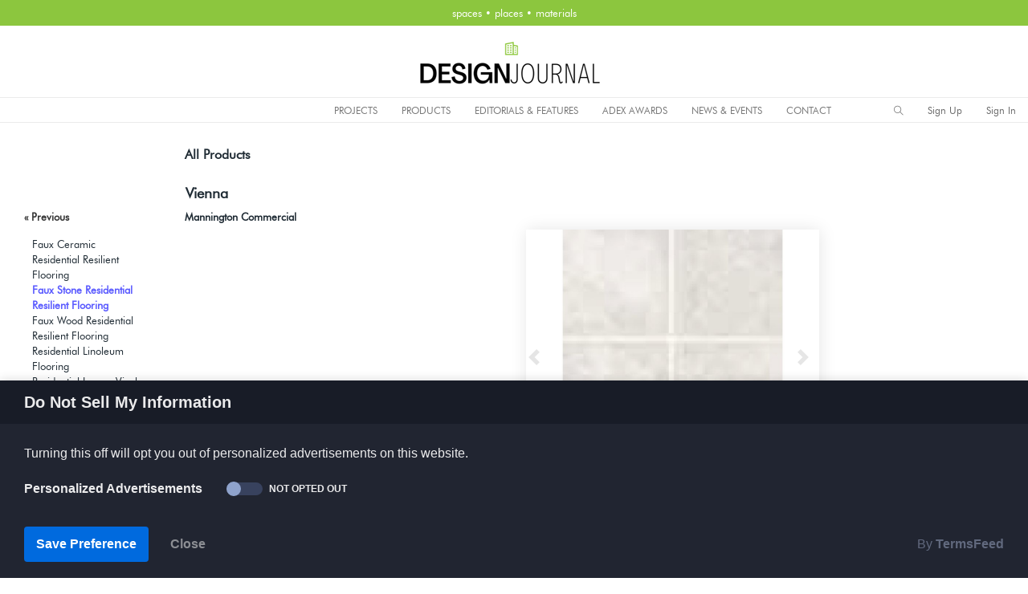

--- FILE ---
content_type: text/html; charset=utf-8
request_url: https://designjournalmag.com/products/detail/791-faux-stone-residential-resilient-flooring/17716-vienna
body_size: 16243
content:
<!DOCTYPE html>
<html lang="en" dir="ltr">

<head>
    <meta charset="utf-8">
    <meta http-equiv="X-UA-Compatible" content="IE=edge">
    <!-- Tell the browser to be responsive to screen width -->
    <meta name="viewport" content="width=device-width, initial-scale=1">
    <meta name="author" content="Design Journal/ADEX Awards">

    <!-- Custom meta and favicon from site designjournalmag -->

      <base href="https://designjournalmag.com/" />
      <title>Vienna by Mannington Commercial featured on Design Journal.</title>
      <!-- pinterest -->
      <meta name="p:domain_verify" content="19bbd199385872da4f482bc28cc77003"/>
      <!-- adexawards -->
      <meta name="google-site-verification" content="D8FH_Myye-HaHK3h5krPi7gbgy6TC71_VRRfLuWrn4E" />
      <!-- archinterious -->
      <meta name="google-site-verification" content="aEDpm7w9LIzWG7apKnWBsLxH8CoogwGPZzQF_8Enchg" />

      <meta name="title" property="og:title" content="Vienna by Mannington Commercial featured on Design Journal.">
      <meta name="keywords" content="Design Journal, ADEX Awards, Vienna, Products To The Trade ,  Flooring ,  Residential Resilient Flooring ,  Faux Stone Residential Resilient Flooring, Mannington Commercial" />
      <meta name="description" content="" />
      <meta name="image" property="og:image" content="https://designjournalmag.com/assets/y/x/yxEfqYFHTpIe5zDpfkcX_c102_p17716.jpg">

      <!-- FONT GOOGLE IMPORT -->
      <link href='https://fonts.googleapis.com/css?family=Source+Sans+Pro' rel='stylesheet' type='text/css'>
      <link href='https://fonts.googleapis.com/css?family=Oswald:400' rel='stylesheet' type='text/css'>
      <link href='https://fonts.googleapis.com/css?family=Oswald:300' rel='stylesheet' type='text/css'>
       <!-- FONT GOOGLE IMPORT -->
     <!-- FAVICON  -->
      <link rel="apple-touch-icon" sizes="57x57" href="/apple-icon-57x57.png">
      <link rel="apple-touch-icon" sizes="60x60" href="/apple-icon-60x60.png">
      <link rel="apple-touch-icon" sizes="72x72" href="/apple-icon-72x72.png">
      <link rel="apple-touch-icon" sizes="76x76" href="/apple-icon-76x76.png">
      <link rel="apple-touch-icon" sizes="114x114" href="/apple-icon-114x114.png">
      <link rel="apple-touch-icon" sizes="120x120" href="/apple-icon-120x120.png">
      <link rel="apple-touch-icon" sizes="144x144" href="/apple-icon-144x144.png">
      <link rel="apple-touch-icon" sizes="152x152" href="/apple-icon-152x152.png">
      <link rel="apple-touch-icon" sizes="180x180" href="/apple-icon-180x180.png">
      <link rel="icon" type="image/png" sizes="192x192"  href="/android-icon-192x192.png">
      <link rel="icon" type="image/png" sizes="32x32" href="/favicon-32x32.png">
      <link rel="icon" type="image/png" sizes="96x96" href="/favicon-96x96.png">
      <link rel="icon" type="image/png" sizes="16x16" href="/favicon-16x16.png">
      <link rel="manifest" href="/manifest.json">
      <meta name="msapplication-TileColor" content="#ffffff">
      <meta name="msapplication-TileImage" content="/ms-icon-144x144.png">
      <meta name="theme-color" content="#ffffff">
      <!-- FAVICON  -->
    <script type="text/javascript" src="//ajax.googleapis.com/ajax/libs/jquery/2.0.0/jquery.min.js"></script>
    <!-- FONTAWESOME ICONS -->
    <script src="https://kit.fontawesome.com/c9ecec8141.js"></script>
    <!-- FONTAWESOME ICONS -->
                                    
    <!-- Custom meta and favicon from site designjournalmag -->

    <script type="text/javascript">
      function search_submit(action) {
          search_text = document.getElementById('search_text').value;
          location.href = action+'/'+search_text;
      }

    </script>




    <!-- Custom CSS -->
    <link href="/dashboardtemplate/assets/libs/chartist/dist/chartist.min.css" rel="stylesheet">
    <link href="/dashboardtemplate/assets/extra-libs/c3/c3.min.css" rel="stylesheet">
    <!-- Custom CSS -->
    <link href="/dashboardtemplate/dist/css/style.min.css" rel="stylesheet">
    <!-- HTML5 Shim and Respond.js IE8 support of HTML5 elements and media queries -->
    <!-- WARNING: Respond.js doesn't work if you view the page via file:// -->
    <!--[if lt IE 9]>
    <script src="https://oss.maxcdn.com/libs/html5shiv/3.7.0/html5shiv.js"></script>
    <script src="https://oss.maxcdn.com/libs/respond.js/1.4.2/respond.min.js"></script>
<![endif]-->



  <!-- Designjournal Google Analytics -->
  <!-- Global site tag (gtag.js) - Google Analytics -->
  <script async src="https://www.googletagmanager.com/gtag/js?id=G-PWCJWDH51T"></script>
  <script>
    window.dataLayer = window.dataLayer || [];
    function gtag(){dataLayer.push(arguments);}
    gtag('js', new Date());

    gtag('config', 'G-PWCJWDH51T');
  </script>

  <!-- ADEXAwards Google Analytics -->
  <!-- Global site tag (gtag.js) - Google Analytics -->
  <script async src="https://www.googletagmanager.com/gtag/js?id=G-4VPW8XH0MZ"></script>
  <script>
    window.dataLayer = window.dataLayer || [];
    function gtag(){dataLayer.push(arguments);}
    gtag('js', new Date());

    gtag('config', 'G-4VPW8XH0MZ');
  </script>


<!-- Global site tag (gtag.js) - Google Analytics -->
<script async src="https://www.googletagmanager.com/gtag/js?id=UA-175305823-1"></script>
<script>
  window.dataLayer = window.dataLayer || [];
  function gtag(){dataLayer.push(arguments);}
  gtag('js', new Date());

  gtag('config', 'UA-175305823-1');
</script>


        <!-- Go to www.addthis.com/dashboard to customize your tools -->
      <script type="text/javascript" src="//s7.addthis.com/js/300/addthis_widget.js#pubid=ra-5d9e347c8ddef088"></script>

      <!-- Share this script -->
      <!-- adexawards.com -->
        <script type='text/javascript' src='https://platform-api.sharethis.com/js/sharethis.js#property=5ed7aba24d785d00122f032f&product=inline-share-buttons&cms=sop' async='async'></script>
      <!-- designjournalmag.com -->
        <!-- <script type='text/javascript' src='https://platform-api.sharethis.com/js/sharethis.js#property=5ed7abb2cce3b80012009982&product=inline-share-buttons&cms=sop' async='async'></script> -->
      <!-- Share this script -->

      <!-- BEGIN SHAREAHOLIC CODE -->
      <!-- <link rel="preload" href="https://cdn.shareaholic.net/assets/pub/shareaholic.js" as="script" />
      <meta name="shareaholic:site_id" content="faaf9dea341ac8826b141dab96e0baa4" />
      <script data-cfasync="false" async src="https://cdn.shareaholic.net/assets/pub/shareaholic.js"></script> -->
      <!-- END SHAREAHOLIC CODE -->


 <!-- CCPA Opt-Out by https://www.TermsFeed.com -->
<!-- -->
<script type="text/javascript" src="//www.termsfeed.com/public/ccpa-opt-out/releases/1.0.0/ccpa-opt-out.js"></script>
<script type="text/javascript">
document.addEventListener('DOMContentLoaded', function () {
ccpa_optout.run({"banner_style":"bottom","banner_color_palette":"dark","banner_title":"Do Not Sell My Information","banner_description":"Turning this off will opt you out of personalized advertisements on this website.","banner_category_label":"Personalized Advertisements","banner_confirmation_button":"Save Preference","banner_close_button":"Close","change_settings_selector":"#changePreferences","loads_on_page_load_for_new_users":"true","banner_category_status_opted_out":"Opted Out","banner_category_status_not_opted_out":"Not Opted Out"});
});
</script>
<noscript>CCPA Opt-Out by <a href="https://www.TermsFeed.com/ccpa-opt-out/" rel="nofollow noopener">TermsFeed</a></noscript>
<!-- -->
<!-- End CCPA Opt-Out -->




<!-- Privacy Consent by TermsFeed.com -->
<!-- <script type="text/javascript" src="https://cdn.termsfeedtag.com/plugins/pc/v1/e4dea2241a1a4ed88b2e13777cb3c0ac/plugin.js" async></script>
<noscript>Privacy Consent Cookie Banner by <a href="https://www.TermsFeed.com/" rel="nofollow noopener">TermsFeed</a></noscript>
 --><!-- End Privacy Consent by TermsFeed.com -->
</head>

<body>
    <!-- ============================================================== -->
    <!-- Preloader - style you can find in spinners.css -->
    <!-- ============================================================== -->
    <div class="preloader">
        <div class="lds-ripple">
            <div class="lds-pos"></div>
            <div class="lds-pos"></div>
        </div>
    </div>
    <!-- ============================================================== -->
    <!-- Main wrapper - style you can find in pages.scss -->
    <!-- ============================================================== -->
    <div id="main-wrapper" data-layout="horizontal" data-navbarbg="skin6" data-sidebartype="full" data-boxed-layout="full">
        <!-- ============================================================== -->
        <!-- Topbar header - style you can find in pages.scss -->
        <!-- ============================================================== -->
            <nav class="navbar top-navbar navbar-expand-md navbar-dark" style="background-color:#8CC63E;max-height:32px; min-height:32px; border:0px green solid;padding:0px; line-height:2.0; margin:auto;">
    <div class="navbar-collapse collapse text-center" id="navbarSupportedContent" data-navbarbg="skin1" style="border:0px red solid;text-align:center; margin:auto;">
      <div style="text-align:center; margin:auto;">
        <span style="color:#fff">spaces &bull; places &bull; materials <!-- --></span>
      </div>
    </div> 
  </nav>



        
        <header class="topbar" data-navbarbg="skin1" style="background-color:#fff;height:120px;border-top:0px #EBEBEB solid; border-bottom:0px #EBEBEB solid;">
            <nav class="navbar top-navbar navbar-expand-md navbar-dark" >
                
                
                <div class="navbar-header" data-logobg="skin1" style="background:none;border:0px #6666ff solid; text-align:center; margin:auto;width:100%;">
                <!-- This is for the sidebar toggle which is visible on mobile only -->
                <a class="nav-toggler waves-effect waves-dark d-block d-md-none" href="javascript:void(0)"><i class="ti-menu ti-close" style="color:#000;"></i></a>
                    
                    <!-- ============================================================== -->
                    <!-- Logo -->
                    <!-- ============================================================== -->
                                        <a class="navbar-brand" href="/" style="border:0px red solid;text-align:center;margin:auto;padding-left:0px; padding-top:12px; padding-bottom:12px; border-bottom:1px solid #EBEBEB;">
                        <!-- Logo icon DJlogoIcon.png-->
                        <b class="logo-icon" style="border:none;text-align:center;margin:auto;">
                          <!-- <img src="images/DJlogoIcon.png?260121105034" width="63" height="63" style="border:0px white solid;" alt="ADEX Awards" class="light-logo" /> -->

                          <img src="images/DJ-Masthead-Web.png?260121105034" width="226" height="63" style="border:0px white solid;" alt="Design Journal" class="light-logo" />

                          <!-- <img src="images/DJmasthead.png?260121105034" width="418" height="63" style="border:0px white solid;" alt="Design Journal" class="light-logo" /> -->
                        </b> 
                        <!--End Logo icon -->
                        <!-- Logo text -->
                        <span class="logo-text">
                        </span>
                    </a>
                                        <!-- ============================================================== -->
                    <!-- End Logo -->
                    <!-- ============================================================== -->
                    <!-- ============================================================== -->
                    <!-- Toggle which is visible on mobile only -->
                    <!-- ============================================================== -->
                    <a class="topbartoggler d-block d-md-none waves-effect waves-dark" href="javascript:void(0)" style="margin-top:10px;" data-toggle="collapse" data-target="#navbarSupportedContent" aria-controls="navbarSupportedContent" aria-expanded="false" aria-label="Toggle navigation"><i class="ti-more" style="color:#000;"></i></a>
                </div>
                <!-- ============================================================== -->
                <!-- End Logo -->
                <!-- ============================================================== -->
                

            </nav>

            <nav class="navbar top-navbar navbar-expand-md navbar-dark" style="border-bottom:1px solid #EBEBEB;">
               <div class="navbar-collapse collapse floaterdiv" id="navbarSupportedContent" style="height:30px; margin:auto; padding:0px;">
                    <!--  align-items: last baseline; align-items: flex-end; -->
                    <!-- ============================================================== -->
                    <!-- toggle and nav items -->
                    <!-- ============================================================== -->
                    <ul class="navbar-nav float-leftmr-auto" style="background:none;width:353px; border:0px red solid; align-items: last baseline;background-color:#fff;">
                        <li class="">
                        
                        <!-- <font class="font-medium" style="color:#8CC63E; margin-left:30px;font-weight:700;">DESIGN JOURNAL</font> -->
                                                </li>
                    </ul>


                    <ul class="navbar-nav float-left mr-auto" style="background:#e4e7e7;border:0px red solid;text-align:center;margin:auto;">                  
                        <li class="nav-item d-none d-md-block"><a class="nav-link sidebartoggler waves-effect waves-light" href="javascript:void(0)" data-sidebartype="mini-sidebar"><i class="mdi mdi-menu font-24 text-black"></i></a></li>
                        <!-- ============================================================== -->
                        <!-- mega menu -->
                        <!-- ============================================================== -->
                        <li class="nav-item dropdown mega-dropdown" style="color:#000;">
                        </li>
                        <!-- ============================================================== -->
                        <!-- End mega menu -->
                        <!-- ============================================================== -->

                          <!-- ==================================================================== -->
                          <!-- TOP WEB MENU - file in partials directory style in sidebar.scss      -->
                          <!-- ==================================================================== -->
                          <style type="text/css">
  .separator {font-size:20px;padding-top:6px; color:#ffffff}
  .separatoradex {font-size:20px;padding-top:6px; color:#ffd700; background:none;}
</style>
<aside class="left-sidebar" style="padding:none; box-shadow:0 0 0 rgba(0,0,0,0), 0 0 0 rgba(0,0,0,0);height:25px;" data-sidebarbg="">
      <!-- Sidebar scroll-->
      <div class="scroll-sidebar" style="border:0px solid green; margin-top:0px;">
          <!-- Sidebar navigation-->
          <nav class="sidebar-nav">
              <ul id="sidebarnav" style="padding:0px 0px 0px 0px; height:29px;" >
                                                    <!-- PROJECTS -->
                  <li class="sidebar-item">
                    <a href="javascript:void(0)" class="sidebar-link menu-top-web text-black" style="padding-top:0px; margin-top:0px;" onmouseover="this.style.color='#000fff'" onmouseout="this.style.color='#000'"   aria-expanded="true">PROJECTS</a>
                    <ul aria-expanded="false" class="collapse first-level">
                        <li class="sidebar-item"> <a class="sidebar-link waves-effect waves-dark" href="https://designjournalmag.com/products/browse/category/3256" aria-expanded="false"><span class="hide-menu">General Projects</span></a>
                        <ul aria-expanded="false" class="collapse second-level"  style="width:290px;">
                                                        <li class="sidebar-item"><a href="https://designjournalmag.com/products/browse/category/3529" class="sidebar-link"><span class="hide-menu">Architectural Decorative Surfaces Projects</span></a></li>
                                                        <li class="sidebar-item"><a href="https://designjournalmag.com/products/browse/category/3492" class="sidebar-link"><span class="hide-menu">Architectural Lighting Projects</span></a></li>
                                                        <li class="sidebar-item"><a href="https://designjournalmag.com/products/browse/category/88" class="sidebar-link"><span class="hide-menu">Architecture & Interior Design</span></a></li>
                                                        <li class="sidebar-item"><a href="https://designjournalmag.com/products/browse/category/3279" class="sidebar-link"><span class="hide-menu">Architecture & Planning</span></a></li>
                                                        <li class="sidebar-item"><a href="https://designjournalmag.com/products/browse/category/2423" class="sidebar-link"><span class="hide-menu">Books on Architecture & Design</span></a></li>
                                                        <li class="sidebar-item"><a href="https://designjournalmag.com/products/browse/category/3521" class="sidebar-link"><span class="hide-menu">Construction Projects</span></a></li>
                                                        <li class="sidebar-item"><a href="https://designjournalmag.com/products/browse/category/3280" class="sidebar-link"><span class="hide-menu">Interior Design</span></a></li>
                                                        <li class="sidebar-item"><a href="https://designjournalmag.com/products/browse/category/3281" class="sidebar-link"><span class="hide-menu">Landscape Architecture</span></a></li>
                                                        <li class="sidebar-item"><a href="https://designjournalmag.com/products/browse/category/3394" class="sidebar-link"><span class="hide-menu">Lighting Design Projects</span></a></li>
                                                        <li class="sidebar-item"><a href="https://designjournalmag.com/products/browse/category/3283" class="sidebar-link"><span class="hide-menu">Public Art</span></a></li>
                                                        <li class="sidebar-item"><a href="https://designjournalmag.com/products/browse/category/3520" class="sidebar-link"><span class="hide-menu">Real Estate Projects</span></a></li>
                                                        <li class="sidebar-item"><a href="https://designjournalmag.com/products/browse/category/3349" class="sidebar-link"><span class="hide-menu">Urban Planning</span></a></li>
                                                      </ul>
                        </li>

                        <li class="sidebar-item"> <a class="sidebar-link waves-effect waves-dark" href="/member/login/id/7" aria-expanded="false"><span class="hide-menu">Submit a Project</span></a></li>
                    </ul>
                  </li>

                  <!-- PRODUCTS -->
                  <li class="sidebar-item">
                    <a href="javascript:void(0)" class="sidebar-link menu-top-web text-black"   style="padding-top:0px; margin-top:0px;"onmouseover="this.style.color='#000fff'" onmouseout="this.style.color='#000'" style="margin-left:4px;" aria-expanded="true">PRODUCTS</a>
                    <ul aria-expanded="false" class="collapse first-level">

                      <li class="sidebar-item"> <a class="sidebar-link waves-effect waves-dark" href="https://designjournalmag.com/products/browse/category/3257" aria-expanded="false"><span class="hide-menu">Products To The Trade</span></a>

                        <ul aria-expanded="false" class="collapse second-level">
                                                        <li class="sidebar-item"><a href="https://designjournalmag.com/products/browse/category/286" class="sidebar-link"><span class="hide-menu">Architectural / Building Materials</span></a></li>
                                                        <li class="sidebar-item"><a href="https://designjournalmag.com/products/browse/category/106" class="sidebar-link"><span class="hide-menu">Art</span></a></li>
                                                        <li class="sidebar-item"><a href="https://designjournalmag.com/products/browse/category/3722" class="sidebar-link"><span class="hide-menu">Automation</span></a></li>
                                                        <li class="sidebar-item"><a href="https://designjournalmag.com/products/browse/category/3270" class="sidebar-link"><span class="hide-menu">Automation and Technology</span></a></li>
                                                        <li class="sidebar-item"><a href="https://designjournalmag.com/products/browse/category/1053" class="sidebar-link"><span class="hide-menu">Bathroom Furnishings</span></a></li>
                                                        <li class="sidebar-item"><a href="https://designjournalmag.com/products/browse/category/310" class="sidebar-link"><span class="hide-menu">Cabinetry</span></a></li>
                                                        <li class="sidebar-item"><a href="https://designjournalmag.com/products/browse/category/355" class="sidebar-link"><span class="hide-menu">Casual Furnishings</span></a></li>
                                                        <li class="sidebar-item"><a href="https://designjournalmag.com/products/browse/category/1769" class="sidebar-link"><span class="hide-menu">Casual Seating</span></a></li>
                                                        <li class="sidebar-item"><a href="https://designjournalmag.com/products/browse/category/462" class="sidebar-link"><span class="hide-menu">Commercial Plumbing</span></a></li>
                                                        <li class="sidebar-item"><a href="https://designjournalmag.com/products/browse/category/3673" class="sidebar-link"><span class="hide-menu">Contract Furnishings</span></a></li>
                                                        <li class="sidebar-item"><a href="https://designjournalmag.com/products/browse/category/1771" class="sidebar-link"><span class="hide-menu">Contract Seating</span></a></li>
                                                        <li class="sidebar-item"><a href="https://designjournalmag.com/products/browse/category/1018" class="sidebar-link"><span class="hide-menu">Decorative Hardware</span></a></li>
                                                        <li class="sidebar-item"><a href="https://designjournalmag.com/products/browse/category/3721" class="sidebar-link"><span class="hide-menu">Energy Solutions</span></a></li>
                                                        <li class="sidebar-item"><a href="https://designjournalmag.com/products/browse/category/771" class="sidebar-link"><span class="hide-menu">Fabric</span></a></li>
                                                        <li class="sidebar-item"><a href="https://designjournalmag.com/products/browse/category/753" class="sidebar-link"><span class="hide-menu">Fitness & Massage Equipment</span></a></li>
                                                        <li class="sidebar-item"><a href="https://designjournalmag.com/products/browse/category/850" class="sidebar-link"><span class="hide-menu">Flooring</span></a></li>
                                                        <li class="sidebar-item"><a href="https://designjournalmag.com/products/browse/category/1015" class="sidebar-link"><span class="hide-menu">Hard Surfaces</span></a></li>
                                                        <li class="sidebar-item"><a href="https://designjournalmag.com/products/browse/category/1110" class="sidebar-link"><span class="hide-menu">Home Decor</span></a></li>
                                                        <li class="sidebar-item"><a href="https://designjournalmag.com/products/browse/category/1055" class="sidebar-link"><span class="hide-menu">Home Furnishings</span></a></li>
                                                        <li class="sidebar-item"><a href="https://designjournalmag.com/products/browse/category/1773" class="sidebar-link"><span class="hide-menu">Home Seating</span></a></li>
                                                        <li class="sidebar-item"><a href="https://designjournalmag.com/products/browse/category/3674" class="sidebar-link"><span class="hide-menu">Hospitality Furnishings</span></a></li>
                                                        <li class="sidebar-item"><a href="https://designjournalmag.com/products/browse/category/1073" class="sidebar-link"><span class="hide-menu">Hospitality Furniture and Accessories</span></a></li>
                                                        <li class="sidebar-item"><a href="https://designjournalmag.com/products/browse/category/3675" class="sidebar-link"><span class="hide-menu">Hospitality Seating</span></a></li>
                                                        <li class="sidebar-item"><a href="https://designjournalmag.com/products/browse/category/1097" class="sidebar-link"><span class="hide-menu">Industrial Furnishings/Equipment</span></a></li>
                                                        <li class="sidebar-item"><a href="https://designjournalmag.com/products/browse/category/3414" class="sidebar-link"><span class="hide-menu">Kitchen Appliances</span></a></li>
                                                        <li class="sidebar-item"><a href="https://designjournalmag.com/products/browse/category/1056" class="sidebar-link"><span class="hide-menu">Kitchen Furnishings</span></a></li>
                                                        <li class="sidebar-item"><a href="https://designjournalmag.com/products/browse/category/1169" class="sidebar-link"><span class="hide-menu">Landscaping and Plantscaping</span></a></li>
                                                        <li class="sidebar-item"><a href="https://designjournalmag.com/products/browse/category/1222" class="sidebar-link"><span class="hide-menu">Lighting</span></a></li>
                                                        <li class="sidebar-item"><a href="https://designjournalmag.com/products/browse/category/500" class="sidebar-link"><span class="hide-menu">Office Supplies and Accesories</span></a></li>
                                                        <li class="sidebar-item"><a href="https://designjournalmag.com/products/browse/category/2262" class="sidebar-link"><span class="hide-menu">Wallcovering</span></a></li>
                                                        <li class="sidebar-item"><a href="https://designjournalmag.com/products/browse/category/2304" class="sidebar-link"><span class="hide-menu">Window Treatments</span></a></li>
                                                      </ul>
                      </li>

                      <li class="sidebar-item"> <a class="sidebar-link waves-effect waves-dark" href="https://designjournalmag.com/products/browse/category/1597?>" aria-expanded="false"><span class="hide-menu">Product Design</span></a>
                        <ul aria-expanded="false" class="collapse second-level"  style="width:280px;">
                                                        <li class="sidebar-item"><a href="https://designjournalmag.com/products/browse/category/3556/year/2021" class="sidebar-link"><span class="hide-menu">Consumer Products Product Design</span></a></li>
                                                        <li class="sidebar-item"><a href="https://designjournalmag.com/products/browse/category/3682/year/2021" class="sidebar-link"><span class="hide-menu">Decorative Hardware Product Design</span></a></li>
                                                        <li class="sidebar-item"><a href="https://designjournalmag.com/products/browse/category/3473/year/2021" class="sidebar-link"><span class="hide-menu">Fabric Designs</span></a></li>
                                                        <li class="sidebar-item"><a href="https://designjournalmag.com/products/browse/category/3477/year/2021" class="sidebar-link"><span class="hide-menu">Furniture & Decor Product Designs</span></a></li>
                                                        <li class="sidebar-item"><a href="https://designjournalmag.com/products/browse/category/3474/year/2021" class="sidebar-link"><span class="hide-menu">Lighting Designs</span></a></li>
                                                        <li class="sidebar-item"><a href="https://designjournalmag.com/products/browse/category/3488/year/2021" class="sidebar-link"><span class="hide-menu">Other Cool Product Designs</span></a></li>
                                                        <li class="sidebar-item"><a href="https://designjournalmag.com/products/browse/category/3555/year/2021" class="sidebar-link"><span class="hide-menu">Tile Design</span></a></li>
                                                        <li class="sidebar-item"><a href="https://designjournalmag.com/products/browse/category/3476/year/2021" class="sidebar-link"><span class="hide-menu">Wallcovering Designs</span></a></li>
                                                      </ul>
                      </li>


                      <li class="sidebar-item"> <a class="sidebar-link waves-effect waves-dark" href="/member/login/id/7" aria-expanded="false"><span class="hide-menu">Submit a Product</span></a></li>
                    </ul>
                  </li>


                  <!-- Best of 2023-->
                   <li class="sidebar-item">
                    <a href="https://designjournalmag.com/products/bestofproducts/show/140" class="sidebar-link menu-top-web text-black"   style="padding-top:0px; margin-top:0px;"onmouseover="this.style.color='#000fff'" onmouseout="this.style.color='#000'" style="margin-left:4px;" aria-expanded="true">EDITORIALS & FEATURES</a>
                      <ul aria-expanded="false" class="collapse first-level">

                          <li class="sidebar-item"> <a class="sidebar-link waves-effect waves-dark" href="https://designjournalmag.com/products/bestofproducts/show/155" aria-expanded="false"><span class="hide-menu">Editorial: 2025 Summer Review</span></a></li>

                          <li class="sidebar-item"> <a class="sidebar-link waves-effect waves-dark" href="https://designjournalmag.com/products/bestofproducts/show/140" aria-expanded="false"><span class="hide-menu">Best of 2025 Products</span></a></li>
                          <li class="sidebar-item"> <a class="sidebar-link waves-effect waves-dark" href="https://designjournalmag.com/products/bestofprojects/show/140" aria-expanded="false"><span class="hide-menu">Best of 2025 Projects</span></a></li>

                          <li class="sidebar-item"> <a class="sidebar-link waves-effect waves-dark" href="javascript:void(0)" aria-expanded="false"><span class="hide-menu">Best of Years</span></a>
                            <ul aria-expanded="false" class="collapse second-level" style="width:220px;">
                              <li class="sidebar-item"> <a class="sidebar-link waves-effect waves-dark" href="https://designjournalmag.com/products/bestofproducts/show/135" aria-expanded="false"><span class="hide-menu">2024 Fall Review</span></a></li>
                              <li class="sidebar-item"> <a class="sidebar-link waves-effect waves-dark" href="https://designjournalmag.com/products/bestofproducts/show/120" aria-expanded="false"><span class="hide-menu">Best of 2024 Products</span></a></li>
                              <li class="sidebar-item"> <a class="sidebar-link waves-effect waves-dark" href="https://designjournalmag.com/products/bestofprojects/show/120" aria-expanded="false"><span class="hide-menu">Best of 2024 Projects</span></a></li>
                              <li class="sidebar-item"> <a class="sidebar-link waves-effect waves-dark" href="https://designjournalmag.com/products/bestofproducts/show/100" target="_blank" aria-expanded="false"><span class="hide-menu">Best of 2023</span></a></li>
                              <li class="sidebar-item"> <a class="sidebar-link waves-effect waves-dark" href="https://designjournalmag.com/products/bestofproducts/show/73" target="_blank" aria-expanded="false"><span class="hide-menu">Best of 2022</span></a></li>
                              <li class="sidebar-item"> <a class="sidebar-link waves-effect waves-dark" href="https://designjournalmag.com/products/bestofproducts/show/71" target="_blank" aria-expanded="false"><span class="hide-menu">Best of 2021</span></a></li>
                              <li class="sidebar-item"> <a class="sidebar-link waves-effect waves-dark" href="https://designjournalmag.com/products/bestofproducts/show/70" target="_blank" aria-expanded="false"><span class="hide-menu">Best of 2020</span></a></li>
                              <li class="sidebar-item"> <a class="sidebar-link waves-effect waves-dark" href="https://designjournalmag.com/products/bestofproducts/show/67" target="_blank" aria-expanded="false"><span class="hide-menu">Best of 2019</span></a></li>
                              <li class="sidebar-item"> <a class="sidebar-link waves-effect waves-dark" href="https://designjournalmag.com/products/bestofproducts/show/66" target="_blank" aria-expanded="false"><span class="hide-menu">Best of 2018</span></a></li>
                              <li class="sidebar-item"> <a class="sidebar-link waves-effect waves-dark" href="https://designjournalmag.com/products/bestofproducts/show/44" target="_blank" aria-expanded="false"><span class="hide-menu">Best of 2017</span></a></li>
                              <li class="sidebar-item"> <a class="sidebar-link waves-effect waves-dark" href="https://designjournalmag.com/products/bestofproducts/show/30" target="_blank" aria-expanded="false"><span class="hide-menu">Best of 2016</span></a></li>
                              <li class="sidebar-item"> <a class="sidebar-link waves-effect waves-dark" href="https://designjournalmag.com/products/bestofproducts/show/20" target="_blank" aria-expanded="false"><span class="hide-menu">Best of 2015</span></a></li>
                              <li class="sidebar-item"> <a class="sidebar-link waves-effect waves-dark" href="https://designjournalmag.com/products/bestofproducts/show/10" target="_blank" aria-expanded="false"><span class="hide-menu">Best of 2014</span></a></li>
                            </ul>


                          </li>

                    </ul>
                  </li>


                  <!-- ADEX AWARDS -->
                  <li class="sidebar-item">
                    <a href="https://adexawards.com" target="_blank" class="sidebar-link menu-top-web text-black"  style="padding-top:0px; margin-top:0px;" onmouseover="this.style.color='#000'" onmouseout="this.style.color='#000'" aria-expanded="true">ADEX AWARDS</a>

                    <ul aria-expanded="false" class="collapse first-level">

                        <li class="sidebar-item"> <a class="sidebar-link waves-effect waves-dark" href="https://adexawards.com/products/browse/category/3257/year/2026" target="_blank" aria-expanded="false"><span class="hide-menu">2025-26 ADEX Products</span></a>
                        <ul aria-expanded="false" class="collapse second-level" style="width:280px;">
                                                        <li class="sidebar-item"><a href="https://adexawards.com/products/browse/category/286/year/2026" target="_blank" class="sidebar-link"><span class="hide-menu">Architectural / Building Materials</span></a></li>
                                                        <li class="sidebar-item"><a href="https://adexawards.com/products/browse/category/106/year/2026" target="_blank" class="sidebar-link"><span class="hide-menu">Art</span></a></li>
                                                        <li class="sidebar-item"><a href="https://adexawards.com/products/browse/category/3722/year/2026" target="_blank" class="sidebar-link"><span class="hide-menu">Automation</span></a></li>
                                                        <li class="sidebar-item"><a href="https://adexawards.com/products/browse/category/3270/year/2026" target="_blank" class="sidebar-link"><span class="hide-menu">Automation and Technology</span></a></li>
                                                        <li class="sidebar-item"><a href="https://adexawards.com/products/browse/category/1053/year/2026" target="_blank" class="sidebar-link"><span class="hide-menu">Bathroom Furnishings</span></a></li>
                                                        <li class="sidebar-item"><a href="https://adexawards.com/products/browse/category/310/year/2026" target="_blank" class="sidebar-link"><span class="hide-menu">Cabinetry</span></a></li>
                                                        <li class="sidebar-item"><a href="https://adexawards.com/products/browse/category/355/year/2026" target="_blank" class="sidebar-link"><span class="hide-menu">Casual Furnishings</span></a></li>
                                                        <li class="sidebar-item"><a href="https://adexawards.com/products/browse/category/1769/year/2026" target="_blank" class="sidebar-link"><span class="hide-menu">Casual Seating</span></a></li>
                                                        <li class="sidebar-item"><a href="https://adexawards.com/products/browse/category/462/year/2026" target="_blank" class="sidebar-link"><span class="hide-menu">Commercial Plumbing</span></a></li>
                                                        <li class="sidebar-item"><a href="https://adexawards.com/products/browse/category/3673/year/2026" target="_blank" class="sidebar-link"><span class="hide-menu">Contract Furnishings</span></a></li>
                                                        <li class="sidebar-item"><a href="https://adexawards.com/products/browse/category/1771/year/2026" target="_blank" class="sidebar-link"><span class="hide-menu">Contract Seating</span></a></li>
                                                        <li class="sidebar-item"><a href="https://adexawards.com/products/browse/category/1018/year/2026" target="_blank" class="sidebar-link"><span class="hide-menu">Decorative Hardware</span></a></li>
                                                        <li class="sidebar-item"><a href="https://adexawards.com/products/browse/category/3721/year/2026" target="_blank" class="sidebar-link"><span class="hide-menu">Energy Solutions</span></a></li>
                                                        <li class="sidebar-item"><a href="https://adexawards.com/products/browse/category/771/year/2026" target="_blank" class="sidebar-link"><span class="hide-menu">Fabric</span></a></li>
                                                        <li class="sidebar-item"><a href="https://adexawards.com/products/browse/category/753/year/2026" target="_blank" class="sidebar-link"><span class="hide-menu">Fitness & Massage Equipment</span></a></li>
                                                        <li class="sidebar-item"><a href="https://adexawards.com/products/browse/category/850/year/2026" target="_blank" class="sidebar-link"><span class="hide-menu">Flooring</span></a></li>
                                                        <li class="sidebar-item"><a href="https://adexawards.com/products/browse/category/1015/year/2026" target="_blank" class="sidebar-link"><span class="hide-menu">Hard Surfaces</span></a></li>
                                                        <li class="sidebar-item"><a href="https://adexawards.com/products/browse/category/1110/year/2026" target="_blank" class="sidebar-link"><span class="hide-menu">Home Decor</span></a></li>
                                                        <li class="sidebar-item"><a href="https://adexawards.com/products/browse/category/1055/year/2026" target="_blank" class="sidebar-link"><span class="hide-menu">Home Furnishings</span></a></li>
                                                        <li class="sidebar-item"><a href="https://adexawards.com/products/browse/category/1773/year/2026" target="_blank" class="sidebar-link"><span class="hide-menu">Home Seating</span></a></li>
                                                        <li class="sidebar-item"><a href="https://adexawards.com/products/browse/category/3674/year/2026" target="_blank" class="sidebar-link"><span class="hide-menu">Hospitality Furnishings</span></a></li>
                                                        <li class="sidebar-item"><a href="https://adexawards.com/products/browse/category/1073/year/2026" target="_blank" class="sidebar-link"><span class="hide-menu">Hospitality Furniture and Accessories</span></a></li>
                                                        <li class="sidebar-item"><a href="https://adexawards.com/products/browse/category/3675/year/2026" target="_blank" class="sidebar-link"><span class="hide-menu">Hospitality Seating</span></a></li>
                                                        <li class="sidebar-item"><a href="https://adexawards.com/products/browse/category/1097/year/2026" target="_blank" class="sidebar-link"><span class="hide-menu">Industrial Furnishings/Equipment</span></a></li>
                                                        <li class="sidebar-item"><a href="https://adexawards.com/products/browse/category/3414/year/2026" target="_blank" class="sidebar-link"><span class="hide-menu">Kitchen Appliances</span></a></li>
                                                        <li class="sidebar-item"><a href="https://adexawards.com/products/browse/category/1056/year/2026" target="_blank" class="sidebar-link"><span class="hide-menu">Kitchen Furnishings</span></a></li>
                                                        <li class="sidebar-item"><a href="https://adexawards.com/products/browse/category/1169/year/2026" target="_blank" class="sidebar-link"><span class="hide-menu">Landscaping and Plantscaping</span></a></li>
                                                        <li class="sidebar-item"><a href="https://adexawards.com/products/browse/category/1222/year/2026" target="_blank" class="sidebar-link"><span class="hide-menu">Lighting</span></a></li>
                                                        <li class="sidebar-item"><a href="https://adexawards.com/products/browse/category/500/year/2026" target="_blank" class="sidebar-link"><span class="hide-menu">Office Supplies and Accesories</span></a></li>
                                                        <li class="sidebar-item"><a href="https://adexawards.com/products/browse/category/2262/year/2026" target="_blank" class="sidebar-link"><span class="hide-menu">Wallcovering</span></a></li>
                                                        <li class="sidebar-item"><a href="https://adexawards.com/products/browse/category/2304/year/2026" target="_blank" class="sidebar-link"><span class="hide-menu">Window Treatments</span></a></li>
                                                      </ul>
                        </li>

                        <!-- ADEX Projects -->
                        <li class="sidebar-item"> <a class="sidebar-link waves-effect waves-dark" href="https://adexawards.com/products/browse/category/3256/year/2026" target="_blank" aria-expanded="false"><span class="hide-menu">2025-26 ADEX Projects</span></a>
                        <ul aria-expanded="false" class="collapse second-level"  style="width:290px;">
                                                        <li class="sidebar-item"><a href="https://adexawards.com/products/browse/category/3529/year/2026" target="_blank" class="sidebar-link"><span class="hide-menu">Architectural Decorative Surfaces Projects</span></a></li>
                                                        <li class="sidebar-item"><a href="https://adexawards.com/products/browse/category/3492/year/2026" target="_blank" class="sidebar-link"><span class="hide-menu">Architectural Lighting Projects</span></a></li>
                                                        <li class="sidebar-item"><a href="https://adexawards.com/products/browse/category/88/year/2026" target="_blank" class="sidebar-link"><span class="hide-menu">Architecture & Interior Design</span></a></li>
                                                        <li class="sidebar-item"><a href="https://adexawards.com/products/browse/category/3279/year/2026" target="_blank" class="sidebar-link"><span class="hide-menu">Architecture & Planning</span></a></li>
                                                        <li class="sidebar-item"><a href="https://adexawards.com/products/browse/category/2423/year/2026" target="_blank" class="sidebar-link"><span class="hide-menu">Books on Architecture & Design</span></a></li>
                                                        <li class="sidebar-item"><a href="https://adexawards.com/products/browse/category/3521/year/2026" target="_blank" class="sidebar-link"><span class="hide-menu">Construction Projects</span></a></li>
                                                        <li class="sidebar-item"><a href="https://adexawards.com/products/browse/category/3280/year/2026" target="_blank" class="sidebar-link"><span class="hide-menu">Interior Design</span></a></li>
                                                        <li class="sidebar-item"><a href="https://adexawards.com/products/browse/category/3281/year/2026" target="_blank" class="sidebar-link"><span class="hide-menu">Landscape Architecture</span></a></li>
                                                        <li class="sidebar-item"><a href="https://adexawards.com/products/browse/category/3394/year/2026" target="_blank" class="sidebar-link"><span class="hide-menu">Lighting Design Projects</span></a></li>
                                                        <li class="sidebar-item"><a href="https://adexawards.com/products/browse/category/3283/year/2026" target="_blank" class="sidebar-link"><span class="hide-menu">Public Art</span></a></li>
                                                        <li class="sidebar-item"><a href="https://adexawards.com/products/browse/category/3520/year/2026" target="_blank" class="sidebar-link"><span class="hide-menu">Real Estate Projects</span></a></li>
                                                        <li class="sidebar-item"><a href="https://adexawards.com/products/browse/category/3349/year/2026" target="_blank" class="sidebar-link"><span class="hide-menu">Urban Planning</span></a></li>
                                                      </ul>
                        </li>

                        <li class="sidebar-item"> <a class="sidebar-link waves-effect waves-dark" href="https://adexawards.com/products/browse/category/1597/" target="_blank" aria-expanded="false"><span class="hide-menu">ADEX Product Design</span></a>
                        <ul aria-expanded="false" class="collapse second-level"  style="width:280px;">
                                                        <li class="sidebar-item"><a href="https://adexawards.com/products/browse/category/3556" target="_blank" class="sidebar-link"><span class="hide-menu">Consumer Products Product Design</span></a></li>
                                                        <li class="sidebar-item"><a href="https://adexawards.com/products/browse/category/3682" target="_blank" class="sidebar-link"><span class="hide-menu">Decorative Hardware Product Design</span></a></li>
                                                        <li class="sidebar-item"><a href="https://adexawards.com/products/browse/category/3473" target="_blank" class="sidebar-link"><span class="hide-menu">Fabric Designs</span></a></li>
                                                        <li class="sidebar-item"><a href="https://adexawards.com/products/browse/category/3477" target="_blank" class="sidebar-link"><span class="hide-menu">Furniture & Decor Product Designs</span></a></li>
                                                        <li class="sidebar-item"><a href="https://adexawards.com/products/browse/category/3474" target="_blank" class="sidebar-link"><span class="hide-menu">Lighting Designs</span></a></li>
                                                        <li class="sidebar-item"><a href="https://adexawards.com/products/browse/category/3488" target="_blank" class="sidebar-link"><span class="hide-menu">Other Cool Product Designs</span></a></li>
                                                        <li class="sidebar-item"><a href="https://adexawards.com/products/browse/category/3555" target="_blank" class="sidebar-link"><span class="hide-menu">Tile Design</span></a></li>
                                                        <li class="sidebar-item"><a href="https://adexawards.com/products/browse/category/3476" target="_blank" class="sidebar-link"><span class="hide-menu">Wallcovering Designs</span></a></li>
                                                      </ul>
                        </li>
                        <li class="sidebar-item"> <a class="sidebar-link waves-effect waves-dark" href="https://adexawards.com/products/adex/show/0/year/0" target="_blank" aria-expanded="false"><span class="hide-menu">Previous ADEX Winners</span></a>
                          <ul aria-expanded="false" class="collapse second-level">
                                                        <li class="sidebar-item"><a href="https://adexawards.com/products/adex/show/0/year/2026" target="_blank" class="sidebar-link"><span class="hide-menu">2026</span></a></li>
                                                        <li class="sidebar-item"><a href="https://adexawards.com/products/adex/show/0/year/2025" target="_blank" class="sidebar-link"><span class="hide-menu">2025</span></a></li>
                                                        <li class="sidebar-item"><a href="https://adexawards.com/products/adex/show/0/year/2024" target="_blank" class="sidebar-link"><span class="hide-menu">2024</span></a></li>
                                                        <li class="sidebar-item"><a href="https://adexawards.com/products/adex/show/0/year/2023" target="_blank" class="sidebar-link"><span class="hide-menu">2023</span></a></li>
                                                        <li class="sidebar-item"><a href="https://adexawards.com/products/adex/show/0/year/2022" target="_blank" class="sidebar-link"><span class="hide-menu">2022</span></a></li>
                                                        <li class="sidebar-item"><a href="https://adexawards.com/products/adex/show/0/year/2021" target="_blank" class="sidebar-link"><span class="hide-menu">2021</span></a></li>
                                                        <li class="sidebar-item"><a href="https://adexawards.com/products/adex/show/0/year/2020" target="_blank" class="sidebar-link"><span class="hide-menu">2020</span></a></li>
                                                        <li class="sidebar-item"><a href="https://adexawards.com/products/adex/show/0/year/2019" target="_blank" class="sidebar-link"><span class="hide-menu">2019</span></a></li>
                                                        <li class="sidebar-item"><a href="https://adexawards.com/products/adex/show/0/year/2018" target="_blank" class="sidebar-link"><span class="hide-menu">2018</span></a></li>
                                                        <li class="sidebar-item"><a href="https://adexawards.com/products/adex/show/0/year/2017" target="_blank" class="sidebar-link"><span class="hide-menu">2017</span></a></li>
                                                        <li class="sidebar-item"><a href="https://adexawards.com/products/adex/show/0/year/2016" target="_blank" class="sidebar-link"><span class="hide-menu">2016</span></a></li>
                                                        <li class="sidebar-item"><a href="https://adexawards.com/products/adex/show/0/year/2015" target="_blank" class="sidebar-link"><span class="hide-menu">2015</span></a></li>
                                                        <li class="sidebar-item"><a href="https://adexawards.com/products/adex/show/0/year/2014" target="_blank" class="sidebar-link"><span class="hide-menu">2014</span></a></li>
                                                        <li class="sidebar-item"><a href="https://adexawards.com/products/adex/show/0/year/2013" target="_blank" class="sidebar-link"><span class="hide-menu">2013</span></a></li>
                                                        <li class="sidebar-item"><a href="https://adexawards.com/products/adex/show/0/year/2012" target="_blank" class="sidebar-link"><span class="hide-menu">2012</span></a></li>
                                                        <li class="sidebar-item"><a href="https://adexawards.com/products/adex/show/0/year/2011" target="_blank" class="sidebar-link"><span class="hide-menu">2011</span></a></li>
                                                        <li class="sidebar-item"><a href="https://adexawards.com/products/adex/show/0/year/2010" target="_blank" class="sidebar-link"><span class="hide-menu">2010</span></a></li>
                                                        <li class="sidebar-item"><a href="https://adexawards.com/products/adex/show/0/year/2009" target="_blank" class="sidebar-link"><span class="hide-menu">2009</span></a></li>
                                                        <li class="sidebar-item"><a href="https://adexawards.com/products/adex/show/0/year/2008" target="_blank" class="sidebar-link"><span class="hide-menu">2008</span></a></li>
                                                        <li class="sidebar-item"><a href="https://adexawards.com/products/adex/show/0/year/2007" target="_blank" class="sidebar-link"><span class="hide-menu">2007</span></a></li>
                                                        <li class="sidebar-item"><a href="https://adexawards.com/products/adex/show/0/year/2006" target="_blank" class="sidebar-link"><span class="hide-menu">2006</span></a></li>
                                                      </ul>
                        </li>

                        <li class="sidebar-item"> <a class="sidebar-link waves-effect waves-dark" href="https://adexawards.com/adexpage" target="_blank" aria-expanded="false"><span class="hide-menu">About ADEX</span></a></li>

                        <li class="sidebar-item"> <a class="sidebar-link waves-effect waves-dark" href="https://adexawards.com/adexentryforms" target="_blank" target="_blank" aria-expanded="false"><span class="hide-menu">ADEX Entry Forms</span></a></li>
                    </ul>
                  </li>

                  <!-- NEWS & EVENTS-->
                  <li class="sidebar-item">
                    <a href="javascript:void(0)" class="sidebar-link menu-top-web text-black"  style="padding-top:0px; margin-top:0px;" onmouseover="this.style.color='#000'" onmouseout="this.style.color='#000'" aria-expanded="false">NEWS & EVENTS</a>
                      <ul aria-expanded="false" class="collapse first-level">
                        <li class="sidebar-item"> <a class="sidebar-link waves-effect waves-dark" href="https://designjournalmag.com/articles" aria-expanded="false"><span class="hide-menu">Industry News</span></a></li>
                        <!-- <li class="sidebar-item"> <a class="sidebar-link waves-effect waves-dark" href="https://designjournalmag.com/events" aria-expanded="false"><span class="hide-menu">Events/Webinars</span></a></li> -->
                     </ul>
                  </li>


                  <li class="sidebar-item">
                    <a href="/contact" class="sidebar-link menu-top-web text-black"  style="padding-top:0px; margin-top:0px;"onmouseover="this.style.color='#000'" onmouseout="this.style.color='#000'" aria-expanded="false">CONTACT</a>
                  </li>

                

              </ul>
          </nav>
          <!-- End Sidebar navigation -->
      </div>
      <!-- End Sidebar scroll-->
</aside>
                          <!-- ==================================================================== -->
                          <!-- END TOP WEB MENU - file in partials directory style in sidebar.scss  -->
                          <!-- ==================================================================== -->
                    </ul>
                    <!-- <ul class="navbar-nav float-left mr-auto" style="width:212px;background:none;border:1px red solid;"></ul> -->

                    <!-- ============================================================== -->
                    <!-- Right side toggle and nav items -->
                    <!-- ============================================================== -->
                    <ul class="navbar-nav float-right" style="background:none;border:0px red solid; align-items: last baseline;background-color:#fff;">
                                                <li id="floatdivmenu" class="nav-item dropdown" style="width:160px;"></li>
                        <!-- ============================================================== -->
                        <!-- mega menu -->
                        <!-- ============================================================== -->
                                                <li class="nav-item dropdown mega-dropdown">
                            <a class="nav-link dropdown-toggle waves-effect waves-dark" href="" data-toggle="dropdown" aria-haspopup="true" aria-expanded="false" style="line-height:15px;height:15px;">
                              <span class="d-none d-md-block" style="font-weight:bold;"> <i class="ti-search text-black"></i></span>
                              <span class="d-block d-md-none" style="font-weight:bold;"> <i class="ti-search font-16 text-black"></i></span>
                            </a>
                            <div class="dropdown-menu animated bounceInDown">
                                <div class="mega-dropdown-menu row">
                                    <div class="col-lg-4 col-xlg-2 m-b-30">
                                        
                                    </div>
                                    
                                    <div class="col-lg-4 m-b-30">
                                        <!-- <h4 class="m-b-20">Search</h4> -->
                                        <!-- Form -->
                                        <!-- <div class="row col-12"> -->
                                          <form class="form-horizontal m-t-10" method="post" action="/search" name="rregister" id="rregister">
                                              <div class="form-group"><label class="font-medium">Search Term / Keyword</label>
                                                <input type="text" class="form-control" id="searchtext" name="searchtext" required>
                                              </div>

                                              <div class="form-group"><label class="font-medium">Search for</label>
                                                <select class="form-control" id="searchtype" name="searchtype" required>
                                                  <option value="" selected>Select Search Type</option>
                                                  <option value="product">Products / Projects</option>
                                                  <option value="article">Articles/ News / Press Release</option>
                                                  <!-- <option value="company">Company / Brands</option> -->
                                                 </select>
                                              </div>

                                              <div class="form-group">
                                                <input type="submit" name="submitmodify" value="Search" class="btn btn-md btn-success" onclick="showDiv()" />
                                              </div>
                                          </form>
                                              
                                        <!-- </div> --><!-- row col-12 -->
                                        <!-- Form -->
                                    </div>
                                    <div class="col-lg-4 col-xlg-4 m-b-30">
                                       <div id="loadingGif" style="display:none"  class="form-group">
                                          <img src="/images/searching.gif" width="200" height="200" border="0" alt="">
                                       </div>
                                    </div>
                                </div>
                            </div>
                        </li>
<script type="text/javascript">
function showDiv() {

  var x = document.forms["rregister"]["searchtext"].value;
  var y = document.forms["rregister"]["searchtype"].value;
  if (x == "" || y=="") {
    //alert("Name must be filled out");
    return false;
  } else {
    document.getElementById('loadingGif').style.display = "block";
  }
   
} </script>                        <!-- ============================================================== -->
                        <!-- End mega menu -->
                        <!-- ============================================================== -->


                        <!-- ============================================================== -->
                        <!-- Comment -->
                        <!-- ============================================================== -->
                        <li class="nav-item dropdown">
                                                    <a class="nav-link dropdown-toggle text-muted waves-effect waves-dark pro-pic" href="/member/Signup" style="line-height:18px;height:18px;"><span class="text-black" style="line-height:18px;height:18px;">Sign Up</span></a>
                                                  </li>
                        <!-- ============================================================== -->
                        <!-- End Comment -->
                        <!-- ============================================================== -->
                        <!-- ============================================================== -->
                        <!-- User profile and search -->
                        <!-- ============================================================== -->

                        <li class="nav-item dropdown">
                                                                              <a class="nav-link dropdown-toggle text-muted waves-effect waves-dark pro-pic" href="/member/login" style="line-height:18px;height:18px;"><span class="text-black" style="line-height:18px;height:18px;">Sign In</span></a>
                                                  </li>
                        <!-- ============================================================== -->
                        <!-- User profile and search -->
                        <!-- ============================================================== -->
                    </ul>
                </div>

            </nav>
        </header>
        <!-- ============================================================== -->
        <!-- End Topbar header -->
        <!-- ============================================================== -->
        <!-- ============================================================== -->
        <!-- Left Sidebar - style you can find in sidebar.scss  -->
        <!-- ============================================================== -->
            <!-- ########################################### -->


        <!-- ============================================================== -->
        <!-- End Left Sidebar - style you can find in sidebar.scss  -->
        <!-- ============================================================== -->
        <!-- ============================================================== -->
        <!-- Page wrapper  -->
        <!-- ============================================================== -->
        <div class="page-wrapper" style="border-top:1px solid #EBEBEB;">
          <!-- Include banner sitewide in pages -->
                                      <!-- Include banner sitewide in pages -->


        <div id="backgroundPopup"></div>
          <!-- ============================================================== -->
          <!-- Bread crumb and right sidebar toggle -->
          <!-- ============================================================== -->
          <!-- ============================================================== -->
          <!-- End Bread crumb and right sidebar toggle -->
          <!-- ============================================================== -->
          <!-- ============================================================== -->
          <!-- Container fluid  -->
          <!-- ============================================================== -->
          <div class="container-fluid no-top-padding">
            <!-- Row -->
            <div class="row">
              <!-- =============================================================== -->
              <!-- START DASHBOARD LEFT PANEL WITH MY ACCOUNTS DATA   ============ -->
              <!-- =============================================================== -->
              <div class="col-lg-2 col-xlg-12 col-md-3">

                  <aside class="left-sidebar" style="box-shadow: 1px 0 20px rgba(0,0,0,.0);">
                  <!-- Sidebar scroll-->
                  <div class="scroll-sidebar">
                      <!-- Sidebar navigation  background-color: #b8c6db; background-image: linear-gradient(120deg, #b8c6db 0%, #f5f7fa 94%);   -->
                      <nav class="sidebar-nav" style=" background-color: #fee2f8;background-image: linear-gradient(315deg, #fee2f8 0%, #dcf8ef 74%);">
                          <ul id="sidebarnav" style="">
                            <!-- ==================================================================  -->
                            <!-- MOBILE TOP MAIN WEBSITE MENU ====================================== -->
                            <!-- ==================================================================  -->
                                  <!-- PRODUCTSstyle="margin-top:40px;"  -->
    <li class="nav-small-cap">
      <a href="#" class="sidebar-link waves-effect waves-dark "  aria-expanded="true"><span class="hide-menu"></span></a>
    </li>

    <li class="nav-small-cap" style="margin-left:-15px;" >
      <a href="https://designjournalmag.com/products/browse/category/3257" class="sidebar-link waves-effect waves-dark "  aria-expanded="true"><span class="hide-menu">PRODUCTS</span></a>
      <ul aria-expanded="false" class="collapse first-level">

            <li class="sidebar-item"> <a class="sidebar-link waves-effect waves-dark" href="https://designjournalmag.com/products/browse/category/3257" aria-expanded="false"><span class="hide-menu">Products To The Trade</span></a></li>
            <li class="sidebar-item"> <a class="sidebar-link waves-effect waves-dark" href="https://designjournalmag.com/products/browse/category/3256?>" aria-expanded="false"><span class="hide-menu">PROJECTS</span></a></li>

            <li class="sidebar-item"> <a class="sidebar-link waves-effect waves-dark" href="https://designjournalmag.com/products/bestofproducts/show/155" aria-expanded="false"><span class="hide-menu">2025 Summer Review</span></a></li>
            <li class="sidebar-item"> <a class="sidebar-link waves-effect waves-dark" href="https://designjournalmag.com/products/bestofproducts/show/140" target="_blank" aria-expanded="false"><span class="hide-menu">Best of 2025</span></a></li>

          <!-- <ul aria-expanded="false" class="collapse second-level">
                            <li class="sidebar-item"><a href="https://designjournalmag.com/products/browse/category/286-Architectural / Building Materials" class="sidebar-link"><span class="hide-menu">Architectural / Building Materials</span></a></li>
                            <li class="sidebar-item"><a href="https://designjournalmag.com/products/browse/category/106-Art" class="sidebar-link"><span class="hide-menu">Art</span></a></li>
                            <li class="sidebar-item"><a href="https://designjournalmag.com/products/browse/category/3722-Automation" class="sidebar-link"><span class="hide-menu">Automation</span></a></li>
                            <li class="sidebar-item"><a href="https://designjournalmag.com/products/browse/category/3270-Automation and Technology" class="sidebar-link"><span class="hide-menu">Automation and Technology</span></a></li>
                            <li class="sidebar-item"><a href="https://designjournalmag.com/products/browse/category/1053-Bathroom Furnishings" class="sidebar-link"><span class="hide-menu">Bathroom Furnishings</span></a></li>
                            <li class="sidebar-item"><a href="https://designjournalmag.com/products/browse/category/310-Cabinetry" class="sidebar-link"><span class="hide-menu">Cabinetry</span></a></li>
                            <li class="sidebar-item"><a href="https://designjournalmag.com/products/browse/category/355-Casual Furnishings" class="sidebar-link"><span class="hide-menu">Casual Furnishings</span></a></li>
                            <li class="sidebar-item"><a href="https://designjournalmag.com/products/browse/category/1769-Casual Seating" class="sidebar-link"><span class="hide-menu">Casual Seating</span></a></li>
                            <li class="sidebar-item"><a href="https://designjournalmag.com/products/browse/category/462-Commercial Plumbing" class="sidebar-link"><span class="hide-menu">Commercial Plumbing</span></a></li>
                            <li class="sidebar-item"><a href="https://designjournalmag.com/products/browse/category/3673-Contract Furnishings" class="sidebar-link"><span class="hide-menu">Contract Furnishings</span></a></li>
                            <li class="sidebar-item"><a href="https://designjournalmag.com/products/browse/category/1771-Contract Seating" class="sidebar-link"><span class="hide-menu">Contract Seating</span></a></li>
                            <li class="sidebar-item"><a href="https://designjournalmag.com/products/browse/category/1018-Decorative Hardware" class="sidebar-link"><span class="hide-menu">Decorative Hardware</span></a></li>
                            <li class="sidebar-item"><a href="https://designjournalmag.com/products/browse/category/3721-Energy Solutions" class="sidebar-link"><span class="hide-menu">Energy Solutions</span></a></li>
                            <li class="sidebar-item"><a href="https://designjournalmag.com/products/browse/category/771-Fabric" class="sidebar-link"><span class="hide-menu">Fabric</span></a></li>
                            <li class="sidebar-item"><a href="https://designjournalmag.com/products/browse/category/753-Fitness & Massage Equipment" class="sidebar-link"><span class="hide-menu">Fitness & Massage Equipment</span></a></li>
                            <li class="sidebar-item"><a href="https://designjournalmag.com/products/browse/category/850-Flooring" class="sidebar-link"><span class="hide-menu">Flooring</span></a></li>
                            <li class="sidebar-item"><a href="https://designjournalmag.com/products/browse/category/1015-Hard Surfaces" class="sidebar-link"><span class="hide-menu">Hard Surfaces</span></a></li>
                            <li class="sidebar-item"><a href="https://designjournalmag.com/products/browse/category/1110-Home Decor" class="sidebar-link"><span class="hide-menu">Home Decor</span></a></li>
                            <li class="sidebar-item"><a href="https://designjournalmag.com/products/browse/category/1055-Home Furnishings" class="sidebar-link"><span class="hide-menu">Home Furnishings</span></a></li>
                            <li class="sidebar-item"><a href="https://designjournalmag.com/products/browse/category/1773-Home Seating" class="sidebar-link"><span class="hide-menu">Home Seating</span></a></li>
                            <li class="sidebar-item"><a href="https://designjournalmag.com/products/browse/category/3674-Hospitality Furnishings" class="sidebar-link"><span class="hide-menu">Hospitality Furnishings</span></a></li>
                            <li class="sidebar-item"><a href="https://designjournalmag.com/products/browse/category/1073-Hospitality Furniture and Accessories" class="sidebar-link"><span class="hide-menu">Hospitality Furniture and Accessories</span></a></li>
                            <li class="sidebar-item"><a href="https://designjournalmag.com/products/browse/category/3675-Hospitality Seating" class="sidebar-link"><span class="hide-menu">Hospitality Seating</span></a></li>
                            <li class="sidebar-item"><a href="https://designjournalmag.com/products/browse/category/1097-Industrial Furnishings/Equipment" class="sidebar-link"><span class="hide-menu">Industrial Furnishings/Equipment</span></a></li>
                            <li class="sidebar-item"><a href="https://designjournalmag.com/products/browse/category/3414-Kitchen Appliances" class="sidebar-link"><span class="hide-menu">Kitchen Appliances</span></a></li>
                            <li class="sidebar-item"><a href="https://designjournalmag.com/products/browse/category/1056-Kitchen Furnishings" class="sidebar-link"><span class="hide-menu">Kitchen Furnishings</span></a></li>
                            <li class="sidebar-item"><a href="https://designjournalmag.com/products/browse/category/1169-Landscaping and Plantscaping" class="sidebar-link"><span class="hide-menu">Landscaping and Plantscaping</span></a></li>
                            <li class="sidebar-item"><a href="https://designjournalmag.com/products/browse/category/1222-Lighting" class="sidebar-link"><span class="hide-menu">Lighting</span></a></li>
                            <li class="sidebar-item"><a href="https://designjournalmag.com/products/browse/category/500-Office Supplies and Accesories" class="sidebar-link"><span class="hide-menu">Office Supplies and Accesories</span></a></li>
                            <li class="sidebar-item"><a href="https://designjournalmag.com/products/browse/category/2262-Wallcovering" class="sidebar-link"><span class="hide-menu">Wallcovering</span></a></li>
                            <li class="sidebar-item"><a href="https://designjournalmag.com/products/browse/category/2304-Window Treatments" class="sidebar-link"><span class="hide-menu">Window Treatments</span></a></li>
                          </ul></li> -->


        <!-- <li class="sidebar-item"> <a class="sidebar-link waves-effect waves-dark" href="https://designjournalmag.com/products/browse/category/1597-Product Design" aria-expanded="false"><span class="hide-menu">Product Design</span></a>
          <ul aria-expanded="false" class="collapse second-level" >
                            <li class="sidebar-item"><a href="https://designjournalmag.com/products/browse/category/3556-Consumer Products Product Design/year/2021" class="sidebar-link"><span class="hide-menu">Consumer Products Product Design</span></a></li>
                            <li class="sidebar-item"><a href="https://designjournalmag.com/products/browse/category/3682-Decorative Hardware Product Design/year/2021" class="sidebar-link"><span class="hide-menu">Decorative Hardware Product Design</span></a></li>
                            <li class="sidebar-item"><a href="https://designjournalmag.com/products/browse/category/3473-Fabric Designs/year/2021" class="sidebar-link"><span class="hide-menu">Fabric Designs</span></a></li>
                            <li class="sidebar-item"><a href="https://designjournalmag.com/products/browse/category/3477-Furniture & Decor Product Designs/year/2021" class="sidebar-link"><span class="hide-menu">Furniture & Decor Product Designs</span></a></li>
                            <li class="sidebar-item"><a href="https://designjournalmag.com/products/browse/category/3474-Lighting Designs/year/2021" class="sidebar-link"><span class="hide-menu">Lighting Designs</span></a></li>
                            <li class="sidebar-item"><a href="https://designjournalmag.com/products/browse/category/3488-Other Cool Product Designs/year/2021" class="sidebar-link"><span class="hide-menu">Other Cool Product Designs</span></a></li>
                            <li class="sidebar-item"><a href="https://designjournalmag.com/products/browse/category/3555-Tile Design/year/2021" class="sidebar-link"><span class="hide-menu">Tile Design</span></a></li>
                            <li class="sidebar-item"><a href="https://designjournalmag.com/products/browse/category/3476-Wallcovering Designs/year/2021" class="sidebar-link"><span class="hide-menu">Wallcovering Designs</span></a></li>
                          </ul>
        </li> -->

        <li class="sidebar-item"> <a class="sidebar-link waves-effect waves-dark" href="/" aria-expanded="false"><span class="hide-menu">Submit a Product</span></a></li>
      </ul>
    </li>

    <!-- ADEX AWARDS -->
    <li class="nav-small-cap">
      <a href="https://adexawards.com" class="sidebar-link waves-effect waves-dark "  aria-expanded="true"><span class="hide-menu">ADEX AWARDS</span></a>
      <ul aria-expanded="false" class="collapse first-level">
          <li class="sidebar-item"> <a class="sidebar-link waves-effect waves-dark" href="https://adexawards.com/products/browse/category/3257/year/2026" aria-expanded="false"><span class="hide-menu">2025-26 ADEX Products</span></a>
            <ul aria-expanded="false" class="collapse second-level">
                            <li class="sidebar-item"><a href="https://adexawards.com/products/browse/category/286/year/2025" class="sidebar-link"><span class="hide-menu">Architectural / Building Materials</span></a></li>
                            <li class="sidebar-item"><a href="https://adexawards.com/products/browse/category/106/year/2025" class="sidebar-link"><span class="hide-menu">Art</span></a></li>
                            <li class="sidebar-item"><a href="https://adexawards.com/products/browse/category/3722/year/2025" class="sidebar-link"><span class="hide-menu">Automation</span></a></li>
                            <li class="sidebar-item"><a href="https://adexawards.com/products/browse/category/3270/year/2025" class="sidebar-link"><span class="hide-menu">Automation and Technology</span></a></li>
                            <li class="sidebar-item"><a href="https://adexawards.com/products/browse/category/1053/year/2025" class="sidebar-link"><span class="hide-menu">Bathroom Furnishings</span></a></li>
                            <li class="sidebar-item"><a href="https://adexawards.com/products/browse/category/310/year/2025" class="sidebar-link"><span class="hide-menu">Cabinetry</span></a></li>
                            <li class="sidebar-item"><a href="https://adexawards.com/products/browse/category/355/year/2025" class="sidebar-link"><span class="hide-menu">Casual Furnishings</span></a></li>
                            <li class="sidebar-item"><a href="https://adexawards.com/products/browse/category/1769/year/2025" class="sidebar-link"><span class="hide-menu">Casual Seating</span></a></li>
                            <li class="sidebar-item"><a href="https://adexawards.com/products/browse/category/462/year/2025" class="sidebar-link"><span class="hide-menu">Commercial Plumbing</span></a></li>
                            <li class="sidebar-item"><a href="https://adexawards.com/products/browse/category/3673/year/2025" class="sidebar-link"><span class="hide-menu">Contract Furnishings</span></a></li>
                            <li class="sidebar-item"><a href="https://adexawards.com/products/browse/category/1771/year/2025" class="sidebar-link"><span class="hide-menu">Contract Seating</span></a></li>
                            <li class="sidebar-item"><a href="https://adexawards.com/products/browse/category/1018/year/2025" class="sidebar-link"><span class="hide-menu">Decorative Hardware</span></a></li>
                            <li class="sidebar-item"><a href="https://adexawards.com/products/browse/category/3721/year/2025" class="sidebar-link"><span class="hide-menu">Energy Solutions</span></a></li>
                            <li class="sidebar-item"><a href="https://adexawards.com/products/browse/category/771/year/2025" class="sidebar-link"><span class="hide-menu">Fabric</span></a></li>
                            <li class="sidebar-item"><a href="https://adexawards.com/products/browse/category/753/year/2025" class="sidebar-link"><span class="hide-menu">Fitness & Massage Equipment</span></a></li>
                            <li class="sidebar-item"><a href="https://adexawards.com/products/browse/category/850/year/2025" class="sidebar-link"><span class="hide-menu">Flooring</span></a></li>
                            <li class="sidebar-item"><a href="https://adexawards.com/products/browse/category/1015/year/2025" class="sidebar-link"><span class="hide-menu">Hard Surfaces</span></a></li>
                            <li class="sidebar-item"><a href="https://adexawards.com/products/browse/category/1110/year/2025" class="sidebar-link"><span class="hide-menu">Home Decor</span></a></li>
                            <li class="sidebar-item"><a href="https://adexawards.com/products/browse/category/1055/year/2025" class="sidebar-link"><span class="hide-menu">Home Furnishings</span></a></li>
                            <li class="sidebar-item"><a href="https://adexawards.com/products/browse/category/1773/year/2025" class="sidebar-link"><span class="hide-menu">Home Seating</span></a></li>
                            <li class="sidebar-item"><a href="https://adexawards.com/products/browse/category/3674/year/2025" class="sidebar-link"><span class="hide-menu">Hospitality Furnishings</span></a></li>
                            <li class="sidebar-item"><a href="https://adexawards.com/products/browse/category/1073/year/2025" class="sidebar-link"><span class="hide-menu">Hospitality Furniture and Accessories</span></a></li>
                            <li class="sidebar-item"><a href="https://adexawards.com/products/browse/category/3675/year/2025" class="sidebar-link"><span class="hide-menu">Hospitality Seating</span></a></li>
                            <li class="sidebar-item"><a href="https://adexawards.com/products/browse/category/1097/year/2025" class="sidebar-link"><span class="hide-menu">Industrial Furnishings/Equipment</span></a></li>
                            <li class="sidebar-item"><a href="https://adexawards.com/products/browse/category/3414/year/2025" class="sidebar-link"><span class="hide-menu">Kitchen Appliances</span></a></li>
                            <li class="sidebar-item"><a href="https://adexawards.com/products/browse/category/1056/year/2025" class="sidebar-link"><span class="hide-menu">Kitchen Furnishings</span></a></li>
                            <li class="sidebar-item"><a href="https://adexawards.com/products/browse/category/1169/year/2025" class="sidebar-link"><span class="hide-menu">Landscaping and Plantscaping</span></a></li>
                            <li class="sidebar-item"><a href="https://adexawards.com/products/browse/category/1222/year/2025" class="sidebar-link"><span class="hide-menu">Lighting</span></a></li>
                            <li class="sidebar-item"><a href="https://adexawards.com/products/browse/category/500/year/2025" class="sidebar-link"><span class="hide-menu">Office Supplies and Accesories</span></a></li>
                            <li class="sidebar-item"><a href="https://adexawards.com/products/browse/category/2262/year/2025" class="sidebar-link"><span class="hide-menu">Wallcovering</span></a></li>
                            <li class="sidebar-item"><a href="https://adexawards.com/products/browse/category/2304/year/2025" class="sidebar-link"><span class="hide-menu">Window Treatments</span></a></li>
                          </ul>
          </li>

          <!-- ADEX Projects -->
          <li class="sidebar-item"> <a class="sidebar-link waves-effect waves-dark" href="https://adexawards.com/products/browse/category/3256/year/2026" aria-expanded="false"><span class="hide-menu">2025-26 ADEX Projects</span></a>
            <ul aria-expanded="false" class="collapse second-level">
                            <li class="sidebar-item"><a href="https://adexawards.com/products/browse/category/3529/year/2026" class="sidebar-link"><span class="hide-menu">Architectural Decorative Surfaces Projects</span></a></li>
                            <li class="sidebar-item"><a href="https://adexawards.com/products/browse/category/3492/year/2026" class="sidebar-link"><span class="hide-menu">Architectural Lighting Projects</span></a></li>
                            <li class="sidebar-item"><a href="https://adexawards.com/products/browse/category/88/year/2026" class="sidebar-link"><span class="hide-menu">Architecture & Interior Design</span></a></li>
                            <li class="sidebar-item"><a href="https://adexawards.com/products/browse/category/3279/year/2026" class="sidebar-link"><span class="hide-menu">Architecture & Planning</span></a></li>
                            <li class="sidebar-item"><a href="https://adexawards.com/products/browse/category/2423/year/2026" class="sidebar-link"><span class="hide-menu">Books on Architecture & Design</span></a></li>
                            <li class="sidebar-item"><a href="https://adexawards.com/products/browse/category/3521/year/2026" class="sidebar-link"><span class="hide-menu">Construction Projects</span></a></li>
                            <li class="sidebar-item"><a href="https://adexawards.com/products/browse/category/3280/year/2026" class="sidebar-link"><span class="hide-menu">Interior Design</span></a></li>
                            <li class="sidebar-item"><a href="https://adexawards.com/products/browse/category/3281/year/2026" class="sidebar-link"><span class="hide-menu">Landscape Architecture</span></a></li>
                            <li class="sidebar-item"><a href="https://adexawards.com/products/browse/category/3394/year/2026" class="sidebar-link"><span class="hide-menu">Lighting Design Projects</span></a></li>
                            <li class="sidebar-item"><a href="https://adexawards.com/products/browse/category/3283/year/2026" class="sidebar-link"><span class="hide-menu">Public Art</span></a></li>
                            <li class="sidebar-item"><a href="https://adexawards.com/products/browse/category/3520/year/2026" class="sidebar-link"><span class="hide-menu">Real Estate Projects</span></a></li>
                            <li class="sidebar-item"><a href="https://adexawards.com/products/browse/category/3349/year/2026" class="sidebar-link"><span class="hide-menu">Urban Planning</span></a></li>
                          </ul>
          </li>

          <li class="sidebar-item"> <a class="sidebar-link waves-effect waves-dark" href="https://adexawards.com/products/browse/category/1597" aria-expanded="false"><span class="hide-menu">ADEX Product Design</span></a>
            <ul aria-expanded="false" class="collapse second-level" >
                            <li class="sidebar-item"><a href="https://adexawards.com/products/browse/category/3556" class="sidebar-link"><span class="hide-menu">Consumer Products Product Design</span></a></li>
                            <li class="sidebar-item"><a href="https://adexawards.com/products/browse/category/3682" class="sidebar-link"><span class="hide-menu">Decorative Hardware Product Design</span></a></li>
                            <li class="sidebar-item"><a href="https://adexawards.com/products/browse/category/3473" class="sidebar-link"><span class="hide-menu">Fabric Designs</span></a></li>
                            <li class="sidebar-item"><a href="https://adexawards.com/products/browse/category/3477" class="sidebar-link"><span class="hide-menu">Furniture & Decor Product Designs</span></a></li>
                            <li class="sidebar-item"><a href="https://adexawards.com/products/browse/category/3474" class="sidebar-link"><span class="hide-menu">Lighting Designs</span></a></li>
                            <li class="sidebar-item"><a href="https://adexawards.com/products/browse/category/3488" class="sidebar-link"><span class="hide-menu">Other Cool Product Designs</span></a></li>
                            <li class="sidebar-item"><a href="https://adexawards.com/products/browse/category/3555" class="sidebar-link"><span class="hide-menu">Tile Design</span></a></li>
                            <li class="sidebar-item"><a href="https://adexawards.com/products/browse/category/3476" class="sidebar-link"><span class="hide-menu">Wallcovering Designs</span></a></li>
                          </ul>
          </li>
          <li class="sidebar-item"> <a class="sidebar-link waves-effect waves-dark" href="javascript:void(0)" aria-expanded="false"><span class="hide-menu">Previous ADEX Winners</span></a>
            <ul aria-expanded="false" class="collapse second-level">
                            <li class="sidebar-item"><a href="https://adexawards.com/products/adex/show/0/year/2026" class="sidebar-link"><span class="hide-menu">2026</span></a></li>
                            <li class="sidebar-item"><a href="https://adexawards.com/products/adex/show/0/year/2025" class="sidebar-link"><span class="hide-menu">2025</span></a></li>
                            <li class="sidebar-item"><a href="https://adexawards.com/products/adex/show/0/year/2024" class="sidebar-link"><span class="hide-menu">2024</span></a></li>
                            <li class="sidebar-item"><a href="https://adexawards.com/products/adex/show/0/year/2023" class="sidebar-link"><span class="hide-menu">2023</span></a></li>
                            <li class="sidebar-item"><a href="https://adexawards.com/products/adex/show/0/year/2022" class="sidebar-link"><span class="hide-menu">2022</span></a></li>
                            <li class="sidebar-item"><a href="https://adexawards.com/products/adex/show/0/year/2021" class="sidebar-link"><span class="hide-menu">2021</span></a></li>
                            <li class="sidebar-item"><a href="https://adexawards.com/products/adex/show/0/year/2020" class="sidebar-link"><span class="hide-menu">2020</span></a></li>
                            <li class="sidebar-item"><a href="https://adexawards.com/products/adex/show/0/year/2019" class="sidebar-link"><span class="hide-menu">2019</span></a></li>
                            <li class="sidebar-item"><a href="https://adexawards.com/products/adex/show/0/year/2018" class="sidebar-link"><span class="hide-menu">2018</span></a></li>
                            <li class="sidebar-item"><a href="https://adexawards.com/products/adex/show/0/year/2017" class="sidebar-link"><span class="hide-menu">2017</span></a></li>
                            <li class="sidebar-item"><a href="https://adexawards.com/products/adex/show/0/year/2016" class="sidebar-link"><span class="hide-menu">2016</span></a></li>
                            <li class="sidebar-item"><a href="https://adexawards.com/products/adex/show/0/year/2015" class="sidebar-link"><span class="hide-menu">2015</span></a></li>
                            <li class="sidebar-item"><a href="https://adexawards.com/products/adex/show/0/year/2014" class="sidebar-link"><span class="hide-menu">2014</span></a></li>
                            <li class="sidebar-item"><a href="https://adexawards.com/products/adex/show/0/year/2013" class="sidebar-link"><span class="hide-menu">2013</span></a></li>
                            <li class="sidebar-item"><a href="https://adexawards.com/products/adex/show/0/year/2012" class="sidebar-link"><span class="hide-menu">2012</span></a></li>
                            <li class="sidebar-item"><a href="https://adexawards.com/products/adex/show/0/year/2011" class="sidebar-link"><span class="hide-menu">2011</span></a></li>
                            <li class="sidebar-item"><a href="https://adexawards.com/products/adex/show/0/year/2010" class="sidebar-link"><span class="hide-menu">2010</span></a></li>
                            <li class="sidebar-item"><a href="https://adexawards.com/products/adex/show/0/year/2009" class="sidebar-link"><span class="hide-menu">2009</span></a></li>
                            <li class="sidebar-item"><a href="https://adexawards.com/products/adex/show/0/year/2008" class="sidebar-link"><span class="hide-menu">2008</span></a></li>
                            <li class="sidebar-item"><a href="https://adexawards.com/products/adex/show/0/year/2007" class="sidebar-link"><span class="hide-menu">2007</span></a></li>
                            <li class="sidebar-item"><a href="https://adexawards.com/products/adex/show/0/year/2006" class="sidebar-link"><span class="hide-menu">2006</span></a></li>
                          </ul>
          </li>

          <li class="sidebar-item"> <a class="sidebar-link waves-effect waves-dark" href="https://adexawards.com/adexpage" aria-expanded="false"><span class="hide-menu">About ADEX</span></a></li>

          <li class="sidebar-item"> <a class="sidebar-link waves-effect waves-dark" href="https://adexawards.com/adexentryforms" aria-expanded="false"><span class="hide-menu">ADEX Entry Forms</span></a></li>
      </ul>
    </li>

    <!-- NEWS & EVENTS-->
    <li class="nav-small-cap">
      <a href="javascript:void(0)" class="sidebar-link waves-effect waves-dark " aria-expanded="false"><span class="hide-menu">NEWS & EVENTS</span></a>
        <ul aria-expanded="false" class="collapse first-level">
          <li class="sidebar-item"> <a class="sidebar-link waves-effect waves-dark" href="https://designjournalmag.com/articles" aria-expanded="false"><span class="hide-menu">Industry News</span></a></li>
          <!-- <li class="sidebar-item"> <a class="sidebar-link waves-effect waves-dark" href="https://designjournalmag.com/events" aria-expanded="false"><span class="hide-menu">Events/Webinars</span></a></li> -->
       </ul>
    </li>

    <li class="nav-small-cap">
      <a href="/contact" class="sidebar-link waves-effect waves-dark " aria-expanded="false"><span class="hide-menu">CONTACT</span></a>
    </li>

                            <!-- ==================================================================  -->
                            <!-- MOBILE TOP MAIN WEBSITE MENU ====================================== -->
                            <!-- ==================================================================  -->

                              <!-- ==================================================================  -->
                              <!-- Dashboard Menu - in partials direcory -->
                              <!-- ==================================================================  -->
                                <!--
                                <div style="overflow:hidden;padding:10px;margin:auto; text-align:center; ">
                                    <a href="/adexentryforms"><img src="/images/ADEXLogo2020/Leaderboard-728x90_10.jpg" style="width:auto;"/></a>
                                </div> -->

                                


                                                              <!-- ==================================================================  -->
                              <!-- END OF Dashboard Menu - in partials direcory -->
                              <!-- ==================================================================  -->

                          </ul>
                      </nav>
                      <!-- End Sidebar navigation -->
                  </div>
                  <!-- End Sidebar scroll-->
                  </aside>

                <style type="text/css">
  @media screen and (max-width: 720px) {
    .scroll-sidebar-menu {
        display: none !important;
    }
}
</style>


<!-- <aside class="left-sidebar" style="box-shadow: 1px 0 20px rgba(0,0,0,.0);"> -->
  <!-- Sidebar scroll-->
  <!-- <div class="scroll-sidebar"> -->
      <!-- Sidebar navigation-->
      <!--  <nav class="sidebar-nav">-->
    <div class="scroll-sidebar-menu">
        <div class="card">
          <div class="card-body">
            <div class="row">&nbsp;</div>
            <div class="row m-t-0 m-r-10">

                            
              <script type="text/javascript">
              $('.adexParent').click(function() {
                  $('.adexChild').slideToggle();
                  $(this).parent().toggleClass('on');
                  $(this).parent().toggleClass('off');
                  return false;
              });
              </script>

                <script>
                    function showLayer(layerName)
                  {
                    document.getElementById(layerName).style.display="block";
                  }

                  function hideLayer(layerName)
                  {
                    document.getElementById(layerName).style.display="none";
                  }

                </script>

                                                <div class="menuPrev row col-12 p-l-10 m-t-15 m-b-15">
                  <a class="hide-menu" href="/products/browse/category/1688-residential-resilient-flooring/year/">&laquo; Previous</a>
                  </div>
                

                                  <ul class="m-l-0 p-l-10" id="sideCategory">
                                                                  <li  class="sidebar-item has-arrow waves-effect waves-dark on"><a  href="/products/browse/category/371-faux-ceramic-residential-resilient-flooring/year/" aria-expanded="false"><span class="hide-menu1">Faux Ceramic Residential Resilient Flooring</span></a></li><br />
                                                                                            <li  class="sidebar-item has-arrow waves-effect waves-dark off"><a style="color:#5b5bff; font-weight:bold" href="/products/browse/category/791-faux-stone-residential-resilient-flooring/year/" aria-expanded="false"><span class="hide-menu1">Faux Stone Residential Resilient Flooring</span></a></li><br />
                                                                                            <li  class="sidebar-item has-arrow waves-effect waves-dark on"><a  href="/products/browse/category/2363-faux-wood-residential-resilient-flooring/year/" aria-expanded="false"><span class="hide-menu1">Faux Wood Residential Resilient Flooring</span></a></li><br />
                                                                                            <li  class="sidebar-item has-arrow waves-effect waves-dark on"><a  href="/products/browse/category/1233-residential-linoleum-flooring/year/" aria-expanded="false"><span class="hide-menu1">Residential Linoleum Flooring</span></a></li><br />
                                                                                            <li  class="sidebar-item has-arrow waves-effect waves-dark on"><a  href="/products/browse/category/2919-residential-luxury-vinyl-flooring/year/" aria-expanded="false"><span class="hide-menu1">Residential Luxury Vinyl Flooring</span></a></li><br />
                                               
                  </ul>
                              



              <!-- START OF BEST OF 2020 CATEGORIES -->
              <div class="row col-12-lg" style="border:0px #ccc solid; margin-top:-65px;">
              
              
                            </div>

              <!-- END OF BEST OF 2020 CATEGORIES -->

                          </div><!-- row m-t-10 m-r-10 --><!-- margin-top:-120px; -->

            
            <div id="floatdiv" class="row m-r-30" style="margin-left:-10px; border:0px #ccc solid; margin-top:0px ">
              <!-- CFE 2020-21 -->
              <!-- <a href="https://adexawards.com/adexentryforms"><img src="/images/CFE/ADEX-CFE-2020-21.jpg" width="180" height="180" border="0" alt="ADEX Awards Call For Entries 2020-21" style="margin-bottom:20px;"></a> -->
              <!-- CFE 2020-21 -->
               <!-- BEST OF 2020 LOGO -->
                                  <!-- <a href="https://designjournalmag.com/products/bestofproducts/show/71"><img src="/images/Bestof2021.png" width="180" style="margin-bottom:20px;box-shadow: 1px 0 20px rgba(0,0,0,.08);" alt="Best of 2021" /></a> -->
                  <!-- <a href="https://designjournalmag.com/products/bestofprojects/show/71"><img src="/images/Bestof2020-Projects.jpg" width="180" style="margin-bottom:20px;box-shadow: 1px 0 20px rgba(0,0,0,.08);" alt="Best of 2020" /></a> -->
                              <!--  -->
              <!-- BEST OF 2020 LOGO -->
            </div><!-- row m-t-10 m-r-10 -->
          </div><!-- card-body -->
        </div> <!-- card -->
      </div> 
      <!-- </nav> -->
      <!-- End Sidebar navigation -->
  <!-- </div> -->
  <!-- End Sidebar scroll-->
<!-- </aside> -->
              </div><!-- col-lg-2 col-xlg-3 col-md-1 -->
              <!-- =============================================================== -->
              <!-- END DASHBOARD LEFT PANEL WITH MY ACCOUNTS DATA   ============== -->
              <!-- =============================================================== -->

              <!-- =============================================================== -->
              <!-- MAIN BODY CONTENT - PAGES GENERATED BY CONTROLLER AND VIEW ==== -->
              <!-- =============================================================== -->
              <div class="col-lg-8 col-xlg-9 col-md-7" style="box-shadow: 1px 0 20px rgba(0,0,0,.0);">
                <div id="floatdiv" class="col-sm-12" style="margin:auto;text-align: center; border:0px solid #00ff00">
                <!-- CFE Leaderboard -->
                                     <!-- <a href="https://adexawards.com/adexentryforms" target="_blank"><img src="/images/2024-25-CFE/ADEX-CFE-LB-001.png" width="99%" height="99%" border="0" alt="ADEX Awards Call For Entries 2024-25" style="margin-bottom:20px;"></a>  -->
              
                <!-- CFE LB 2020-21 -->
                </div>
                <!-- <div style="box-shadow: 1px 0 20px rgba(0,0,0,.08);"> -->
                <meta name="image" property="og:image" content="/assets/y/x/yxEfqYFHTpIe5zDpfkcX_c102_p17716.jpg">

<script type="text/javascript">
<!--
  $('.carousel').carousel({
  interval: 1000 * 15
});
//-->
</script>
<!-- This Page CSS -->
<link rel="stylesheet" type="text/css" href="/dashboardtemplate/assets/extra-libs/prism/prism.css">
<!-- This Page CSS -->
<link href="/dashboardtemplate/assets/libs/magnific-popup/dist/magnific-popup.css" rel="stylesheet">

  <div class="row col-lg-12 m-t-10" style="border:0px solid red" id="productDetailWrapper">
          <div class="row col-lg-12" id="productBreadcrumb" style="border:0px solid #6633ff">

                     <a class="" href="/products"><h4>All Products</h4></a>
                    
      </div>
    
    <div class="row col-lg-12 m-t-10"  style="padding-right:0px;border:0px solid #ff0033" id="title-header">
      <div class="col-lg-6" style="padding-left:0px; padding-right:0px; border:0px solid #ff00cc">
        <!-- ADD SOCIAL ICONS -->
        <div class="col-lg-12 m-t-10" style="padding-left:0px;border:0px solid #33ff99">
          <!-- Go to www.addthis.com/dashboard to customize your tools -->
          <!-- <div class="addthis_inline_share_toolbox"></div> -->

          <!-- https://platform.sharethis.com/ -->
          <div class="sharethis-inline-share-buttons"></div>

          <!--  -->
          <!-- <div class="shareaholic-canvas" data-app="share_buttons" data-app-id="28948738"></div> -->
        </div>
        <!-- ADD SOCIAL ICONS -->

        <div class="col-lg-12 m-t-10" style="padding-left:1px;border:0px solid #6699ff">
          <h4 class="card-title" style="font-size:1.1rem;">Vienna</h4>
        </div>
        <div class="col-lg-12 m-t-10" style="padding-left:0px;border:0px solid #003300">
         <h5 class="">
                      <a href="companies/Branddetail/313-mannington-commercial">Mannington Commercial</a>
                   </h5>
        </div>
        <!-- <div class="col-lg-12 m-t-10 m-b-10" id="productRating">
                                        <a class="rateLink" data-rating="1" href="javascript:;"><img src="/images/star-off.png" alt="" style="vertical-align:top;"></a>
                                <a class="rateLink" data-rating="2" href="javascript:;"><img src="/images/star-off.png" alt="" style="vertical-align:top;"></a>
                                <a class="rateLink" data-rating="3" href="javascript:;"><img src="/images/star-off.png" alt="" style="vertical-align:top;"></a>
                                <a class="rateLink" data-rating="4" href="javascript:;"><img src="/images/star-off.png" alt="" style="vertical-align:top;"></a>
                                <a class="rateLink" data-rating="5" href="javascript:;"><img src="/images/star-off.png" alt="" style="vertical-align:top;"></a>
                            &nbsp;&nbsp;<img src="/images/addfav.png" style="vertical-align:top;"alt="" />
        </div> -->
              </div><!-- col-md-8 -->

      <div class="col-3 m-t-20 m-b-0" style="padding-left:30px; border:0px solid #ccccff">
                                                                                      <!-- <img src="/images/Bestof2023New.png" height="105" alt="Best of 2023" style="margin-bottom:0px;"/> -->
      </div><!-- col-md-2 -->
      <div class="col-3 m-t-20 m-b-0" style="text-align:right; padding-left:50px; padding-right:0px; border:0px solid #ccccff"><!-- text-center -->
              </div><!-- col-md-2 -->

     <div class="col-lg-12"  style="padding-left:0px; padding-right:0px; border:0px solid #0033ff">
              <div style="float:right;padding-right:0px;padding-left:30px;z-index:3" id="carouselExampleIndicators" class="carousel slide col-lg-6 brd-all-0" data-ride="carousel" data-interval="10000">
                  <div class="carousel-inner el-card-item" role="listbox" style="box-shadow: 1px 0 20px rgba(0,0,0,.1);">
                      <div class="carousel-item active el-card-avatar el-overlay-1"> <img class="img-fluid" src="https://designjournalmag.com/thumb/get.php?w=800&h=600&aoe=1&far=1&bg=ffffff&src=../assets/y/x/yxEfqYFHTpIe5zDpfkcX_c102_p17716.jpg" alt="Vienna">
                        <div class="el-overlay">
                          <ul class="list-style-none el-info">
                            <li class="el-item"><a class="btn default btn-outline image-popup-vertical-fit el-link" style="padding: 12px 15px 10px;" href="https://designjournalmag.com/assets/y/x/yxEfqYFHTpIe5zDpfkcX_c102_p17716.jpg"><i class="icon-magnifier"></i></a></li>
                          </ul>
                        </div>
                      </div>
                                                                  <div class="carousel-item el-card-avatar el-overlay-1">
                          <img class="img-fluid" src="https://designjournalmag.com/thumb/get.php?w=800&h=600&aoe=1&far=1&bg=ffffff&&src=../assets/y/x/yxEfqYFHTpIe5zDpfkcX_c102_p17716.jpg" alt="Vienna">
                        <div class="el-overlay">
                          <ul class="list-style-none el-info">
                            <li class="el-item"><a class="btn default btn-outline image-popup-vertical-fit el-link" style="padding: 12px 15px 10px;" href="https://designjournalmag.com/assets/y/x/yxEfqYFHTpIe5zDpfkcX_c102_p17716.jpg"><i class="icon-magnifier"></i></a></li>
                          </ul>
                        </div>

                      </div>
                                                            </div>
                  <a class="carousel-control-prev" href="#carouselExampleIndicators" role="button" data-slide="prev"> <span class="carousel-control-prev-icon" aria-hidden="true"></span> <span class="sr-only">Previous</span> </a>
                  <a class="carousel-control-next" href="#carouselExampleIndicators" role="button" data-slide="next"> <span class="carousel-control-next-icon" aria-hidden="true"></span> <span class="sr-only">Next</span> </a>
              </div>

              <span class="text-justify">              </span>

              
              

                            
              
                   </div><!-- col-lg-12 -->

    </div><!-- title-header -->



                <!-- Brand -->
        <div id="BrandDetail" class="row col-lg-12 m-t-30 m-b-30">
            <div class="col-lg-12" id="companyTitle">
              <h3 class="card-title"><a href="companies/Branddetail/313-mannington-commercial">Mannington Commercial</a></h3>
            </div><!-- companyTitle -->

            <div id="BrandDescription" class="col-lg-12">
                <p class="text-justify">
                      
                              <p>At Mannington Commercial, our heart lies in our craft. We make exceptional flooring products with thoughtful design and uncompromising quality. We strive to provide you with ongoing resources and sustainable solutions to support your creative vision. Because ultimately, what we are crafting is not only award-winning flooring, but a partnership. We craft with purpose to inspire, to perform, to make a positive impact and to meet all our customers&rsquo; flooring needs.</p>              </p>
            </div><!-- BrandDescription -->
            <div id="BrandInfo" class="col-lg-12">
              <div class="row">
                 <div class="col-lg-8">
                  <!-- <h4 class="box-title">Address:</h4> -->
                    PO Box 12281 1844 Hwy 41 SE         <br />
                    Calhoun                                                              GA                                                            30701<br />
                    United States                    <br />
                    (706) 629-7301 <br />
                                            <a href="http://www.manningtoncommercial.com" target="_blank">http://www.manningtoncommercial.com</a>
                                      </div>
                <div class="col-lg-4">
                  <a href="companies/Branddetail/313-mannington-commercial"><img src="https://designjournalmag.com/thumb/get.php?w=125&src=../assets/logo/012022/mannington-commercial-313/313.jpg" alt="Mannington Commercial" /></a>                 </div>
              </div>
            </div><!-- BrandInfo -->
        </div><!-- BrandDetail -->
        <!-- Brand -->
        

        <!-- <div id="productComments"  class="col-lg-12">
            <div  class="col-lg-12" id="commentsTitle">
                <h4>Comments</h4><a name="comments"></a>
            </div>
                            <div class="pleaselogin  col-lg-12 font-medium">
                    Please <a href="/member/login">login</a> or <a href="/member/register">register</a> to leave a comment
                </div>
                        <div class="clear"></div>
                            <div class="nocomments">
                    No comments for this product.
                </div>
                    </div> -->
  </div><!-- productDetailWrapper -->
    
<!-- This Page JS -->
<script src="/dashboardtemplate/assets/extra-libs/prism/prism.js"></script>
<script src="/dashboardtemplate/assets/libs/moment/moment.js" type="text/javascript"></script>
                <!-- </div> -->
              </div><!-- col-lg-8 col-xlg-9 col-md-7 -->
              <!-- =============================================================== -->
              <!-- MAIN BODY CONTENT - PAGES GENERATED BY CONTROLLER AND VIEW ==== -->
              <!-- =============================================================== -->

              <!-- =============================================================== -->
              <!-- START OF ADVERTISEMENT PANEL RIGHT SIDE OF PAGE =============== -->
              <!-- =============================================================== -->
              <div class="col-lg-2 col-xlg-3 col-md-1 p-t-10">
                      <div class="card">
        <div class="card-body" style="padding:30px; margin:auto;text-align: center;  border:0px solid #00ff00">

        <!-- START OF CFE BANNER -->

              
                  <!-- <a href="https://adexawards.com/adexentryforms" target="_blank"><img src="/images/2024-25-CFE/CFE-Margin-Poster-001.jpg" width="230" height="308" border="0" alt="ADEX Awards Call For Entries 2024-25" border="0" alt="" style="margin-top:155px;margin-bottom:20px;"  /></a> -->

                          <!-- START OF CFE BANNER -->

                  <div class="col-sm-12" style="margin:auto;text-align: center; padding-top:55px; border:0px solid #00ff00">

            <!-- START OF AGENCY BANNERS -->
                                                                                               <!-- END OF AGENCY BANNERS -->

            <!-- START OF HOMEBANNERS -->
                                        <!-- START OF HOMEBANNERS -->
         </div><!-- col-sm-12 -->
        </div><!-- card-body -->
      </div><!-- card -->
              </div><!-- col-lg-2 col-xlg-3 col-md-1 p-t-10 -->
              <!-- =============================================================== -->
              <!-- END OF ADVERTISEMENT PANEL RIGHT SIDE OF PAGE ================= -->
              <!-- =============================================================== -->

            </div>
            <!-- Row -->
          </div>
          <!-- ============================================================== -->
          <!-- End Container fluid  -->
          <!-- ============================================================== -->
          <!-- ============================================================== -->
          <!-- footer -->
          <!-- ============================================================== -->
            <footer class="footer" style="box-shadow: 0px -3px 3px rgba(0,0,0,0.2);-moz-box-shadow:0px -3px 3px rgba(0,0,0,0.2);  -webkit-box-shadow:0px -3px 3px rgba(0,0,0,0.2); -o-box-shadow:0px -3px 3px rgba(0,0,0,0.2); margin:auto; width:100%; height:auto;background-position: center;  background-repeat: no-repeat;  background-size: cover; background-image:url('/images/header-mast2.jpg');">
                          <div class="row col-lg-12 m-b-30 m-t-20 font-12">
                <div class="col-sm-12 col-lg-2">
                  <div class="col-sm-12">

                  </div><!-- col-sm-12 -->
                </div><!-- col-sm-12 col-lg-2 -->

                <div class="col-sm-12 col-lg-3">
                  <div class="col-sm-12">
                    archinterious.com,&nbsp;adexawards.com & designjournalmag.com is part of Archinterious/ADEX Awards&trade;. All content, graphics are copyright &copy; with publisher. Any commercial use or distribution without the express written consent of publisher is strictly prohibited.<br />
                    Copyright &copy; 2026 Design Journal / Archinterious /ADEX Awards&trade;,<br />2456 Sturrock Dr, Henderson, NV, 89044, United&nbsp;States.<br /> All&nbsp;Rights&nbsp;Reserved.
                    <!--  -->
                  </div><!-- col-sm-12 -->
                  <div class="col-sm-12 m-t-20">
                    <h1><!-- <a href="https://www.facebook.com/ADEXAwards" target="_blank"><i class="fab fa-facebook-square" style="color: #9a9a9a;" aria-hidden="true"></i></a> -->
                    <!-- <a href="https://twitter.com/adexawards" target="_blank"><i class="fab fa-twitter-square" style="color: #9a9a9a;" aria-hidden="true"></i></a> -->
                    <a href="https://www.linkedin.com/company/adex-awards/about/" target="_blank"><i class="fab fa-linkedin" style="color: #9a9a9a;" aria-hidden="true"></i></a></h1>
                  </div><!-- col-sm-12 -->
                </div><!-- col-sm-12 col-lg-4 -->



                <div class="col-sm-12 col-lg-2">
                  <div class="col-sm-12">
                    <a href="https://adexawards.com/products/browse/category/3257-Products" class="hide-menu">ADEX Products</a><br />
                    <a href="/adexpage" class="hide-menu">About ADEX</a><br />
                    <a href="https://adexawards.com/adexentryforms" class="hide-menu">ADEX Entry Forms</a><br />
                    <a href="/judging" class="hide-menu">ADEX Judging</a> <br />
                    <a href="/deadlines" class="hide-menu">ADEX Deadlines</a><br />
                  </div><!-- col-sm-12 -->
                </div><!-- col-sm-12 col-lg-2 -->

                <div class="col-sm-12 col-lg-2">
                  <div class="col-sm-12">
                    <a href="/" class="hide-menu">Home</a><br />
                                          <a href="/member/Signup" class="hide-menu">Sign Up</a><br />
                    
                    <a href="/contact" class="hide-menu">Contact&nbsp;Us</a><br />
                    <a href="/privacypolicy" class="hide-menu">Privacy Policy</a><br />
                    <a href="/termsofuse" class="hide-menu">Terms of Use</a><br />
                  </div><!-- col-sm-12 -->
                </div><!-- col-sm-12 col-lg-2 -->



                <style type="text/css">
                   div#images div { /*display: inline-block;text-align:right; */ }
                </style>
                <div class="col-sm-12 col-lg-3 ">
                  <div class="col-sm-12" id="images">
                    <div class="m-b-10" id="images">
                      <span id="siteseal"><script type="text/javascript" src="https://seal.godaddy.com/getSeal?sealID=ktCfNqgELnjJwcV6qI1I1VODyakBR5acacTJKSt574VGvrgm64TosFgSA"></script></span>
                    </div>
                    <div class="AuthorizeNetSeal p-l-20" id="images">
                      <script type="text/javascript" language="javascript">var ANS_customer_id="e25a662c-4819-43ef-af15-f24d888cae38";</script>
                      <script type="text/javascript" language="javascript" src="//verify.authorize.net/anetseal/seal.js" ></script>
                    </div>
                    <div class="m-t-10" id="images">
                      <img src="/images/cc_logo.png" width="152" height="32" alt="" />
                    </div>
                  </div><!-- col-sm-12 -->
                </div><!-- col-sm-12 col-lg-4 -->


              </div><!-- row -->
            </footer>
          <!-- ============================================================== -->
          <!-- End footer -->
          <!-- ============================================================== -->
        </div>
        <!-- ============================================================== -->
        <!-- End Page wrapper  -->
        <!-- ============================================================== -->
    </div>
    <!-- ============================================================== -->
    <!-- End Wrapper -->
    <!-- ============================================================== -->
    <!-- ============================================================== -->
    <!-- customizer Panel -->
    <!-- ============================================================== -->

    <!-- ============================================================== -->
    <!-- All Jquery -->
    <!-- ============================================================== -->
    <script src="/dashboardtemplate/assets/libs/jquery/dist/jquery.min.js"></script>
    <!-- Bootstrap tether Core JavaScript -->
    <script src="/dashboardtemplate/assets/libs/popper.js/dist/umd/popper.min.js"></script>
    <script src="/dashboardtemplate/assets/libs/bootstrap/dist/js/bootstrap.min.js"></script>
    <!-- apps -->
    <script src="/dashboardtemplate/dist/js/app.min.js"></script>
    <script src="/dashboardtemplate/dist/js/app.init.horizontal-fullwidth.js"></script>
    <script src="/dashboardtemplate/dist/js/app-style-switcher.horizontal.js"></script>
    <!-- slimscrollbar scrollbar JavaScript -->
    <script src="/dashboardtemplate/assets/libs/perfect-scrollbar/dist/perfect-scrollbar.jquery.min.js"></script>
    <script src="/dashboardtemplate/assets/extra-libs/sparkline/sparkline.js"></script>
    <!--Wave Effects -->
    <script src="/dashboardtemplate/dist/js/waves.js"></script>
    <!--Menu sidebar -->
    <script src="/dashboardtemplate/dist/js/sidebarmenu.js"></script>
    <!--Custom JavaScript -->
    <script src="/dashboardtemplate/dist/js/custom.min.js"></script>
    <!--This page JavaScript -->
    <!--chartis chart-->
    <script src="/dashboardtemplate/assets/libs/chartist/dist/chartist.min.js"></script>
    <script src="/dashboardtemplate/assets/libs/chartist-plugin-tooltips/dist/chartist-plugin-tooltip.min.js"></script>
    <!--c3 charts -->
    <script src="/dashboardtemplate/assets/extra-libs/c3/d3.min.js"></script>
    <script src="/dashboardtemplate/assets/extra-libs/c3/c3.min.js"></script>
    <!--chartjs -->
    <script src="/dashboardtemplate/assets/libs/chart.js/dist/Chart.min.js"></script>
    <script src="/dashboardtemplate/dist/js/pages/dashboards/dashboard1.js"></script>

    <!-- This Page JS -->
    <script src="/dashboardtemplate/assets/libs/magnific-popup/dist/jquery.magnific-popup.min.js"></script>
    <script src="/dashboardtemplate/assets/libs/magnific-popup/meg.init.js"></script>

<!-- COOKIE CONSENT -->
<link rel="stylesheet" type="text/css" href="https://cdnjs.cloudflare.com/ajax/libs/cookieconsent2/3.1.1/cookieconsent.min.css" />
<script src="https://cdnjs.cloudflare.com/ajax/libs/cookieconsent2/3.1.1/cookieconsent.min.js" data-cfasync="false"></script>
<script>
window.addEventListener('load', function(){
  window.cookieconsent.initialise({
   revokeBtn: "<div class='cc-revoke'></div>",
   type: "opt-in",
   theme: "classic",
   palette: {
       popup: {
           background: "#000",
           text: "#fff"
        },
       button: {
           background: "#006ADE",
           text: "#fff"
        }
    },
   content: {
       link: "Privacy Policy",
       allow: "Accept",
       href: "https://designjournalmag.com/privacypolicy"
    },
    onInitialise: function(status) {
      if(status == cookieconsent.status.allow) myScripts();
    },
    onStatusChange: function(status) {
      if (this.hasConsented()) myScripts();
    }
  })
});

function myScripts() {

   // Paste here your scripts that use cookies requiring consent. See examples below

   // Google Analytics, you need to change 'UA-175305823-1' to your ID
      (function(i,s,o,g,r,a,m){i['GoogleAnalyticsObject']=r;i[r]=i[r]||function(){
          (i[r].q=i[r].q||[]).push(arguments)},i[r].l=1*new Date();a=s.createElement(o),
          m=s.getElementsByTagName(o)[0];a.async=1;a.src=g;m.parentNode.insertBefore(a,m)
      })(window,document,'script','//www.google-analytics.com/analytics.js','ga');
      ga('create', 'UA-175305823-1', 'auto');
      ga('send', 'pageview');


   // Facebook Pixel Code, you need to change '000000000000000' to your PixelID
      !function(f,b,e,v,n,t,s)
      {if(f.fbq)return;n=f.fbq=function(){n.callMethod?
          n.callMethod.apply(n,arguments):n.queue.push(arguments)};
          if(!f._fbq)f._fbq=n;n.push=n;n.loaded=!0;n.version='2.0';
          n.queue=[];t=b.createElement(e);t.async=!0;
          t.src=v;s=b.getElementsByTagName(e)[0];
          s.parentNode.insertBefore(t,s)}(window, document,'script',
          'https://connect.facebook.net/en_US/fbevents.js');
      fbq('init', '000000000000000');
      fbq('track', 'PageView');

}
</script>
<!-- COOKIE CONSENT -->


<script type="text/javascript" src="https://designjournalmag.infusionsoft.app/app/webTracking/getTrackingCode"></script>


</body>

</html>

--- FILE ---
content_type: application/javascript; charset=UTF-8
request_url: https://designjournalmag.infusionsoft.app/cdn-cgi/challenge-platform/scripts/jsd/main.js
body_size: 8606
content:
window._cf_chl_opt={AKGCx8:'b'};~function(u8,iO,iw,iq,iA,iV,iU,iL,u2,u4){u8=M,function(B,g,uO,u7,i,k){for(uO={B:292,g:428,i:369,k:402,e:433,y:287,P:325,T:337,c:334,j:321,o:399,Y:425},u7=M,i=B();!![];)try{if(k=-parseInt(u7(uO.B))/1+parseInt(u7(uO.g))/2*(-parseInt(u7(uO.i))/3)+parseInt(u7(uO.k))/4*(-parseInt(u7(uO.e))/5)+-parseInt(u7(uO.y))/6*(-parseInt(u7(uO.P))/7)+-parseInt(u7(uO.T))/8+parseInt(u7(uO.c))/9*(parseInt(u7(uO.j))/10)+parseInt(u7(uO.o))/11*(parseInt(u7(uO.Y))/12),k===g)break;else i.push(i.shift())}catch(e){i.push(i.shift())}}(Z,842976),iO=this||self,iw=iO[u8(209)],iq={},iq[u8(419)]='o',iq[u8(434)]='s',iq[u8(243)]='u',iq[u8(312)]='z',iq[u8(249)]='n',iq[u8(374)]='I',iq[u8(198)]='b',iA=iq,iO[u8(340)]=function(B,g,i,y,k1,k0,ub,ug,P,j,o,Y,C,G,Q){if(k1={B:253,g:404,i:358,k:404,e:305,y:338,P:213,T:305,c:338,j:228,o:302,Y:274,C:413,v:256,G:219,Q:308,R:273,I:203,D:205,f:273},k0={B:442,g:274,i:278,k:272,e:278},ub={B:238,g:315,i:332,k:396},ug=u8,P={'OWRdL':function(R,I){return R+I},'UIkGW':function(R,I,D,E){return R(I,D,E)},'ATYgx':function(R,I){return R===I},'POiOh':function(R,I){return R+I},'vwYNB':function(R,I,D){return R(I,D)},'tMwrN':function(R,I){return R+I}},g===null||void 0===g)return y;for(j=id(g),B[ug(k1.B)][ug(k1.g)]&&(j=j[ug(k1.i)](B[ug(k1.B)][ug(k1.k)](g))),j=B[ug(k1.e)][ug(k1.y)]&&B[ug(k1.P)]?B[ug(k1.T)][ug(k1.c)](new B[(ug(k1.P))](j)):function(R,ui,I){for(ui=ug,R[ui(k0.B)](),I=0;I<R[ui(k0.g)];R[I]===R[P[ui(k0.i)](I,1)]?R[ui(k0.k)](P[ui(k0.e)](I,1),1):I+=1);return R}(j),o='nAsAaAb'.split('A'),o=o[ug(k1.j)][ug(k1.o)](o),Y=0;Y<j[ug(k1.Y)];C=j[Y],G=P[ug(k1.C)](iz,B,g,C),o(G)?(Q=P[ug(k1.v)]('s',G)&&!B[ug(k1.G)](g[C]),ug(k1.Q)===P[ug(k1.R)](i,C)?P[ug(k1.I)](T,P[ug(k1.D)](i,C),G):Q||T(i+C,g[C])):T(P[ug(k1.f)](i,C),G),Y++);return y;function T(R,I,uB){uB=M,Object[uB(ub.B)][uB(ub.g)][uB(ub.i)](y,I)||(y[I]=[]),y[I][uB(ub.k)](R)}},iV=u8(424)[u8(285)](';'),iU=iV[u8(228)][u8(302)](iV),iO[u8(414)]=function(B,g,k6,k5,uu,i,k,y,P,T){for(k6={B:356,g:241,i:274,k:274,e:385,y:350,P:396,T:309},k5={B:383},uu=u8,i={'VULge':function(j,o){return j+o},'IFMLv':function(j,o){return j<o},'gYRyt':function(j,o){return j(o)}},k=Object[uu(k6.B)](g),y=0;i[uu(k6.g)](y,k[uu(k6.i)]);y++)if(P=k[y],'f'===P&&(P='N'),B[P]){for(T=0;T<g[k[y]][uu(k6.k)];-1===B[P][uu(k6.e)](g[k[y]][T])&&(i[uu(k6.y)](iU,g[k[y]][T])||B[P][uu(k6.P)]('o.'+g[k[y]][T])),T++);}else B[P]=g[k[y]][uu(k6.T)](function(j,uk){return uk=uu,i[uk(k5.B)]('o.',j)})},iL=null,u2=u1(),u4=function(eI,eR,eQ,ev,ej,uR,g,i,k,e){return eI={B:339,g:371,i:377,k:344,e:231,y:296,P:438,T:329},eR={B:261,g:380,i:411,k:361,e:322,y:397,P:202,T:349,c:361,j:352,o:366,Y:436,C:226,v:297,G:378,Q:396,R:361,I:236,D:388,f:443,E:408,X:254,m:263,s:437,K:341,J:361,F:226,O:233,A:297,x:311,z:372,d:361,V:417,U:401,h:199,L:298},eQ={B:307,g:231,i:397,k:418,e:274,y:295,P:421,T:295,c:238,j:224,o:332,Y:385,C:208},ev={B:258,g:274,i:199,k:238,e:315,y:332,P:401,T:315,c:238,j:332,o:271,Y:341,C:396,v:359,G:225,Q:362,R:341,I:367,D:197,f:406,E:376,X:388,m:271,s:290,K:341,J:396,F:281,O:403,A:363,x:361,z:359,d:324,V:315,U:200,h:276,L:283,W:277,S:271,l:359,N:396,n:217,H:396,a:217,b:317,Z0:396,Z1:239,Z2:361,Z3:371,Z4:429,Z5:408,Z6:284,Z7:367,Z8:370,Z9:372},ej={B:357,g:299,i:427,k:218,e:199},uR=u8,g={'YDnwE':uR(eI.B),'jPmqN':uR(eI.g),'LFmwX':function(P,T){return P==T},'EVlAi':function(P,T){return P+T},'kNjvb':function(P,T){return P-T},'pVNFo':function(P,T){return P<<T},'vjJhE':function(P,T){return T&P},'IPEpK':function(P,T){return T==P},'CTNLt':function(y,P){return y(P)},'biNAn':function(P,T){return T!==P},'SaiMC':uR(eI.i),'oKtNC':uR(eI.k),'qQLTe':function(y,P){return y(P)},'ZxUNj':function(P,T){return P>T},'rgHWU':function(y,P){return y(P)},'wHtSg':function(P,T){return P&T},'NxOxV':function(P,T){return T!==P},'OGQrB':function(P,T){return P==T},'CHIdx':function(P,T){return P|T},'DykLj':function(P,T){return P<<T},'MMTOX':function(y,P){return y(P)},'pJACM':function(P,T){return T&P},'owYuQ':function(P,T){return P==T},'ptbJD':function(P,T){return P-T},'GHviY':function(P,T){return P-T},'pKxaW':function(P,T){return P<T},'qbeZg':uR(eI.e),'VQVQx':function(P,T){return T==P},'CuXAo':function(P,T){return P==T},'SUIGV':uR(eI.y),'cAxxQ':function(P,T){return P>T},'MlCzs':function(P,T){return P&T},'OktTd':function(y,P){return y(P)},'PupZH':function(P,T){return T*P},'RRtMy':function(P,T){return P!=T},'caEUU':function(P,T){return T*P},'yGImr':function(y,P){return y(P)},'SGKky':function(P,T){return T!=P},'AaeBC':function(P,T){return P*T},'fMDLi':function(P,T){return P<T},'jFgzR':function(P,T){return P!=T},'EdjZS':function(P,T){return T&P},'dMhQY':function(y,P){return y(P)},'jAFSN':function(P,T){return P*T},'SmUPI':function(y,P){return y(P)},'SHtQl':function(P,T){return P==T},'Xxhil':function(y,P){return y(P)},'lOmkR':function(P,T){return P===T},'LejYs':function(P,T){return P+T}},i=String[uR(eI.P)],k={'h':function(y){return y==null?'':k.g(y,6,function(P,uI,T){if(uI=M,T={'kiFOj':function(c,j,o){return c(j,o)}},g[uI(ej.B)]!==g[uI(ej.B)])T[uI(ej.g)](i,uI(ej.i),k.e);else return g[uI(ej.k)][uI(ej.e)](P)})},'g':function(y,P,T,uD,j,o,Y,C,G,Q,R,I,D,E,X,s,K,J,F){if(uD=uR,j={'JpbUd':function(O){return O()},'KErhK':function(O,A){return O(A)}},g[uD(ev.B)](null,y))return'';for(Y={},C={},G='',Q=2,R=3,I=2,D=[],E=0,X=0,s=0;s<y[uD(ev.g)];s+=1)if(K=y[uD(ev.i)](s),Object[uD(ev.k)][uD(ev.e)][uD(ev.y)](Y,K)||(Y[K]=R++,C[K]=!0),J=g[uD(ev.P)](G,K),Object[uD(ev.k)][uD(ev.T)][uD(ev.y)](Y,J))G=J;else{if(Object[uD(ev.c)][uD(ev.e)][uD(ev.j)](C,G)){if(256>G[uD(ev.o)](0)){for(o=0;o<I;E<<=1,X==g[uD(ev.Y)](P,1)?(X=0,D[uD(ev.C)](T(E)),E=0):X++,o++);for(F=G[uD(ev.o)](0),o=0;8>o;E=g[uD(ev.v)](E,1)|g[uD(ev.G)](F,1),g[uD(ev.Q)](X,g[uD(ev.R)](P,1))?(X=0,D[uD(ev.C)](g[uD(ev.I)](T,E)),E=0):X++,F>>=1,o++);}else if(g[uD(ev.D)](g[uD(ev.f)],g[uD(ev.E)])){for(F=1,o=0;o<I;E=F|E<<1.16,g[uD(ev.Q)](X,g[uD(ev.Y)](P,1))?(X=0,D[uD(ev.C)](g[uD(ev.X)](T,E)),E=0):X++,F=0,o++);for(F=G[uD(ev.m)](0),o=0;g[uD(ev.s)](16,o);E=F&1|E<<1.4,X==g[uD(ev.K)](P,1)?(X=0,D[uD(ev.J)](g[uD(ev.F)](T,E)),E=0):X++,F>>=1,o++);}else if(!P){if(C=!![],!j[uD(ev.O)](i))return;j[uD(ev.A)](G,function(A){I(D,A)})}Q--,Q==0&&(Q=Math[uD(ev.x)](2,I),I++),delete C[G]}else for(F=Y[G],o=0;o<I;E=g[uD(ev.z)](E,1)|g[uD(ev.d)](F,1),P-1==X?(X=0,D[uD(ev.C)](T(E)),E=0):X++,F>>=1,o++);G=(Q--,0==Q&&(Q=Math[uD(ev.x)](2,I),I++),Y[J]=R++,String(K))}if(G!==''){if(Object[uD(ev.c)][uD(ev.V)][uD(ev.y)](C,G)){if(g[uD(ev.U)](uD(ev.h),uD(ev.L))){if(256>G[uD(ev.o)](0)){for(o=0;o<I;E<<=1,g[uD(ev.W)](X,P-1)?(X=0,D[uD(ev.C)](T(E)),E=0):X++,o++);for(F=G[uD(ev.S)](0),o=0;8>o;E=g[uD(ev.l)](E,1)|1&F,X==P-1?(X=0,D[uD(ev.N)](T(E)),E=0):X++,F>>=1,o++);}else{for(F=1,o=0;o<I;E=g[uD(ev.n)](E<<1,F),g[uD(ev.Q)](X,P-1)?(X=0,D[uD(ev.H)](g[uD(ev.X)](T,E)),E=0):X++,F=0,o++);for(F=G[uD(ev.o)](0),o=0;16>o;E=g[uD(ev.a)](g[uD(ev.b)](E,1),F&1.53),X==g[uD(ev.R)](P,1)?(X=0,D[uD(ev.Z0)](g[uD(ev.Z1)](T,E)),E=0):X++,F>>=1,o++);}Q--,g[uD(ev.B)](0,Q)&&(Q=Math[uD(ev.Z2)](2,I),I++),delete C[G]}else return uD(ev.Z3)[uD(ev.i)](P)}else for(F=Y[G],o=0;o<I;E=E<<1|g[uD(ev.Z4)](F,1),g[uD(ev.Z5)](X,P-1)?(X=0,D[uD(ev.Z0)](T(E)),E=0):X++,F>>=1,o++);Q--,Q==0&&I++}for(F=2,o=0;o<I;E=g[uD(ev.n)](g[uD(ev.z)](E,1),1&F),X==g[uD(ev.Z6)](P,1)?(X=0,D[uD(ev.J)](g[uD(ev.Z7)](T,E)),E=0):X++,F>>=1,o++);for(;;)if(E<<=1,g[uD(ev.Q)](X,g[uD(ev.Z8)](P,1))){D[uD(ev.C)](T(E));break}else X++;return D[uD(ev.Z9)]('')},'j':function(y,eG,uf){return eG={B:271},uf=uR,g[uf(eQ.B)]===uf(eQ.g)?g[uf(eQ.i)](null,y)?'':g[uf(eQ.k)]('',y)?null:k.i(y[uf(eQ.e)],32768,function(P,uE){return uE=uf,y[uE(eG.B)](P)}):e instanceof y[uf(eQ.y)]&&g[uf(eQ.P)](0,P[uf(eQ.T)][uf(eQ.c)][uf(eQ.j)][uf(eQ.o)](T)[uf(eQ.Y)](uf(eQ.C)))},'i':function(y,P,T,uX,j,o,Y,C,G,Q,R,I,D,E,X,s,J,O,K){if(uX=uR,uX(eR.B)!==g[uX(eR.g)]){for(j=[],o=4,Y=4,C=3,G=[],I=T(0),D=P,E=1,Q=0;g[uX(eR.i)](3,Q);j[Q]=Q,Q+=1);for(X=0,s=Math[uX(eR.k)](2,2),R=1;s!=R;K=g[uX(eR.e)](I,D),D>>=1,g[uX(eR.y)](0,D)&&(D=P,I=g[uX(eR.P)](T,E++)),X|=g[uX(eR.T)](0<K?1:0,R),R<<=1);switch(X){case 0:for(X=0,s=Math[uX(eR.c)](2,8),R=1;g[uX(eR.j)](R,s);K=D&I,D>>=1,D==0&&(D=P,I=T(E++)),X|=g[uX(eR.o)](0<K?1:0,R),R<<=1);J=g[uX(eR.Y)](i,X);break;case 1:for(X=0,s=Math[uX(eR.k)](2,16),R=1;g[uX(eR.C)](R,s);K=D&I,D>>=1,D==0&&(D=P,I=T(E++)),X|=g[uX(eR.v)](g[uX(eR.G)](0,K)?1:0,R),R<<=1);J=i(X);break;case 2:return''}for(Q=j[3]=J,G[uX(eR.Q)](J);;){if(E>y)return'';for(X=0,s=Math[uX(eR.R)](2,C),R=1;g[uX(eR.I)](R,s);K=I&D,D>>=1,D==0&&(D=P,I=g[uX(eR.D)](T,E++)),X|=(0<K?1:0)*R,R<<=1);switch(J=X){case 0:for(X=0,s=Math[uX(eR.R)](2,8),R=1;s!=R;K=g[uX(eR.f)](I,D),D>>=1,g[uX(eR.E)](0,D)&&(D=P,I=g[uX(eR.X)](T,E++)),X|=g[uX(eR.m)](0<K?1:0,R),R<<=1);j[Y++]=g[uX(eR.s)](i,X),J=g[uX(eR.K)](Y,1),o--;break;case 1:for(X=0,s=Math[uX(eR.J)](2,16),R=1;g[uX(eR.F)](R,s);K=D&I,D>>=1,g[uX(eR.O)](0,D)&&(D=P,I=T(E++)),X|=g[uX(eR.A)](0<K?1:0,R),R<<=1);j[Y++]=g[uX(eR.x)](i,X),J=Y-1,o--;break;case 2:return G[uX(eR.z)]('')}if(0==o&&(o=Math[uX(eR.d)](2,C),C++),j[J])J=j[J];else if(g[uX(eR.V)](J,Y))J=g[uX(eR.U)](Q,Q[uX(eR.h)](0));else return null;G[uX(eR.Q)](J),j[Y++]=g[uX(eR.L)](Q,J[uX(eR.h)](0)),o--,Q=J,0==o&&(o=Math[uX(eR.k)](2,C),C++)}}else return O={},O.r={},O.e=P,O}},e={},e[uR(eI.T)]=k.h,e}(),u5();function ia(ko,uj,B){return ko={B:269,g:212},uj=u8,B=iO[uj(ko.B)],Math[uj(ko.g)](+atob(B.t))}function u3(y,P,kJ,uQ,T,c,j,o,Y,C,v,G,Q,R){if(kJ={B:353,g:195,i:445,k:426,e:318,y:248,P:244,T:355,c:260,j:310,o:306,Y:204,C:269,v:291,G:194,Q:248,R:355,I:229,D:320,f:435,E:294,X:304,m:215,s:275,K:291,J:275,F:223,O:291,A:223,x:328,z:210,d:282,V:420,U:346,h:201,L:247,W:288,S:329},uQ=u8,T={},T[uQ(kJ.B)]=uQ(kJ.g),T[uQ(kJ.i)]=function(I,D){return I+D},T[uQ(kJ.k)]=uQ(kJ.e),T[uQ(kJ.y)]=uQ(kJ.P),T[uQ(kJ.T)]=uQ(kJ.c),c=T,!iH(0))return![];o=(j={},j[uQ(kJ.j)]=y,j[uQ(kJ.o)]=P,j);try{if(uQ(kJ.Y)===c[uQ(kJ.B)])return j()!==null;else Y=iO[uQ(kJ.C)],C=c[uQ(kJ.i)](c[uQ(kJ.k)],iO[uQ(kJ.v)][uQ(kJ.G)])+c[uQ(kJ.Q)]+Y.r+c[uQ(kJ.R)],v=new iO[(uQ(kJ.I))](),v[uQ(kJ.D)](uQ(kJ.f),C),v[uQ(kJ.E)]=2500,v[uQ(kJ.X)]=function(){},G={},G[uQ(kJ.m)]=iO[uQ(kJ.v)][uQ(kJ.m)],G[uQ(kJ.s)]=iO[uQ(kJ.K)][uQ(kJ.J)],G[uQ(kJ.F)]=iO[uQ(kJ.O)][uQ(kJ.A)],G[uQ(kJ.x)]=iO[uQ(kJ.O)][uQ(kJ.z)],G[uQ(kJ.d)]=u2,Q=G,R={},R[uQ(kJ.V)]=o,R[uQ(kJ.U)]=Q,R[uQ(kJ.h)]=uQ(kJ.L),v[uQ(kJ.W)](u4[uQ(kJ.S)](R))}catch(D){}}function id(g,uW,uM,i,k,e){for(uW={B:345,g:345,i:358,k:356,e:446},uM=u8,i={},i[uM(uW.B)]=function(P,T){return T!==P},k=i,e=[];k[uM(uW.g)](null,g);e=e[uM(uW.i)](Object[uM(uW.k)](g)),g=Object[uM(uW.e)](g));return e}function iH(g,kj,ur,i,k){return kj={B:211,g:211,i:245},ur=u8,i={},i[ur(kj.B)]=function(e,P){return e<P},k=i,k[ur(kj.g)](Math[ur(kj.i)](),g)}function iW(B,kB,kM,uP,g,i){kB={B:255,g:427},kM={B:351,g:447},uP=u8,g={'fZgIa':function(k,e){return k(e)},'UNcRi':function(k,e,y){return k(e,y)}},i=ih(),u0(i.r,function(k,uy){uy=M,typeof B===uy(kM.B)&&g[uy(kM.g)](B,k),iN()}),i.e&&g[uP(kB.B)](u3,uP(kB.g),i.e)}function iN(kc,uc,B,g){if(kc={B:330,g:393,i:416,k:206},uc=u8,B={'eOqcM':function(i){return i()},'ZWmxa':function(i,k){return k===i},'ESnhK':function(i,k,e){return i(k,e)},'BQMyp':function(i,k){return i*k}},g=B[uc(kc.B)](iS),B[uc(kc.g)](g,null))return;iL=(iL&&clearTimeout(iL),B[uc(kc.i)](setTimeout,function(){iW()},B[uc(kc.k)](g,1e3)))}function u1(km,uG){return km={B:431,g:431},uG=u8,crypto&&crypto[uG(km.B)]?crypto[uG(km.g)]():''}function ib(kt,uo,B,g,i,k){return kt={B:227,g:212,i:316},uo=u8,B={'sswPi':function(e){return e()}},g=3600,i=B[uo(kt.B)](ia),k=Math[uo(kt.g)](Date[uo(kt.i)]()/1e3),k-i>g?![]:!![]}function iS(ki,up,g,i,k,e,y,P){for(ki={B:221,g:286,i:285,k:221,e:249,y:269},up=u8,g={},g[up(ki.B)]=function(T,c){return c!==T},i=g,k=up(ki.g)[up(ki.i)]('|'),e=0;!![];){switch(k[e++]){case'0':if(!y)return null;continue;case'1':if(i[up(ki.k)](typeof P,up(ki.e))||P<30)return null;continue;case'2':return P;case'3':y=iO[up(ki.y)];continue;case'4':P=y.i;continue}break}}function il(kk,uT,B){return kk={B:289},uT=u8,B={'weyvl':function(g){return g()}},B[uT(kk.B)](iS)!==null}function u6(k,e,ez,uF,y,P,T,c,o,Y,C,v){if(ez={B:207,g:347,i:319,k:264,e:216,y:222,P:319,T:293,c:356,j:274,o:207,Y:385,C:396,v:309,G:201,Q:333,R:398,I:360,D:439,f:415,E:333,X:360,m:270,s:301,K:439,J:415},uF=u8,y={},y[uF(ez.B)]=function(j,o){return j===o},y[uF(ez.g)]=function(j,o){return j===o},y[uF(ez.i)]=uF(ez.k),y[uF(ez.e)]=function(j,o){return j!==o},P=y,!k[uF(ez.y)])return;if(P[uF(ez.g)](e,P[uF(ez.P)])){if(P[uF(ez.e)](uF(ez.T),uF(ez.T))){for(o=C[uF(ez.c)](v),Y=0;Y<o[uF(ez.j)];Y++)if(C=o[Y],C==='f'&&(C='N'),K[C]){for(v=0;v<J[o[Y]][uF(ez.j)];P[uF(ez.o)](-1,F[C][uF(ez.Y)](O[o[Y]][v]))&&(A(x[o[Y]][v])||z[C][uF(ez.C)]('o.'+Y[o[Y]][v])),v++);}else V[C]=U[o[Y]][uF(ez.v)](function(N){return'o.'+N})}else T={},T[uF(ez.G)]=uF(ez.Q),T[uF(ez.R)]=k.r,T[uF(ez.I)]=uF(ez.k),iO[uF(ez.D)][uF(ez.f)](T,'*')}else c={},c[uF(ez.G)]=uF(ez.E),c[uF(ez.R)]=k.r,c[uF(ez.X)]=uF(ez.m),c[uF(ez.s)]=e,iO[uF(ez.K)][uF(ez.J)](c,'*')}function M(B,g,i,u){return B=B-193,i=Z(),u=i[B],u}function iz(B,g,i,uh,uZ,k,e,o,Y,C,G,Q,R,y,T){k=(uh={B:244,g:260,i:435,k:348,e:343,y:351,P:444,T:395,c:394,j:358,o:356,Y:446,C:252,v:441,G:419,Q:303,R:335,I:351,D:240,f:269,E:279,X:318,m:291,s:194,K:220,J:386,F:229,O:320,A:422,x:294,z:304,d:215,V:291,U:215,h:275,L:291,W:275,S:223,l:328,N:210,n:282,H:420,a:346,b:201,Z0:247,Z1:288,Z2:329,Z3:305,Z4:342,Z5:305,Z6:252,Z7:389,Z8:265},uZ=u8,{'ysXpk':function(P,T){return P+T},'IbFyH':uZ(uh.B),'jFCPE':uZ(uh.g),'WUoha':uZ(uh.i),'iuZgb':function(P,T){return T!==P},'CwrrS':uZ(uh.k),'sqVxT':function(P,T){return T===P},'CHCgg':function(P,T){return T==P},'fpZTl':uZ(uh.e),'UFAdh':uZ(uh.y),'eVnsC':function(P,T,j){return P(T,j)}});try{if(k[uZ(uh.P)](uZ(uh.T),k[uZ(uh.c)]))e=g[i];else{for(T=[];P!==null;T=T[uZ(uh.j)](T[uZ(uh.o)](i)),j=o[uZ(uh.Y)](Y));return T}}catch(T){return'i'}if(null==e)return k[uZ(uh.C)](void 0,e)?'u':'x';if(k[uZ(uh.v)](uZ(uh.G),typeof e))try{if(k[uZ(uh.P)](uZ(uh.Q),k[uZ(uh.R)])){if(uZ(uh.I)==typeof e[uZ(uh.D)])return e[uZ(uh.D)](function(){}),'p'}else o=o[uZ(uh.f)],Y=k[uZ(uh.E)](k[uZ(uh.E)](uZ(uh.X),Y[uZ(uh.m)][uZ(uh.s)])+k[uZ(uh.K)],o.r)+k[uZ(uh.J)],C=new C[(uZ(uh.F))](),C[uZ(uh.O)](k[uZ(uh.A)],Y),C[uZ(uh.x)]=2500,C[uZ(uh.z)]=function(){},G={},G[uZ(uh.d)]=e[uZ(uh.V)][uZ(uh.U)],G[uZ(uh.h)]=G[uZ(uh.L)][uZ(uh.W)],G[uZ(uh.S)]=Q[uZ(uh.L)][uZ(uh.S)],G[uZ(uh.l)]=R[uZ(uh.L)][uZ(uh.N)],G[uZ(uh.n)]=I,Q=G,R={},R[uZ(uh.H)]=f,R[uZ(uh.a)]=Q,R[uZ(uh.b)]=uZ(uh.Z0),C[uZ(uh.Z1)](D[uZ(uh.Z2)](R))}catch(o){}return B[uZ(uh.Z3)][uZ(uh.Z4)](e)?'a':e===B[uZ(uh.Z5)]?'D':k[uZ(uh.Z6)](!0,e)?'T':!1===e?'F':(y=typeof e,k[uZ(uh.Z7)]==y?k[uZ(uh.Z8)](ix,B,e)?'N':'f':iA[y]||'?')}function ix(g,i,uw,u9,k,e){return uw={B:235,g:208,i:295,k:295,e:238,y:224,P:332,T:385},u9=u8,k={},k[u9(uw.B)]=u9(uw.g),e=k,i instanceof g[u9(uw.i)]&&0<g[u9(uw.k)][u9(uw.e)][u9(uw.y)][u9(uw.P)](i)[u9(uw.T)](e[u9(uw.B)])}function u0(B,g,kX,kE,kf,kD,uY,i,k,e,y){kX={B:294,g:264,i:435,k:318,e:269,y:440,P:291,T:229,c:320,j:336,o:246,Y:251,C:291,v:194,G:331,Q:222,R:304,I:242,D:384,f:409,E:409,X:232,m:409,s:232,K:250,J:288,F:329,O:262},kE={B:323,g:373},kf={B:326,g:432,i:365,k:423,e:381,y:326},kD={B:364,g:379},uY=u8,i={'KMzls':function(P,T){return P(T)},'pKRJw':uY(kX.B),'ZcXQc':function(P,T){return P<T},'xnReN':uY(kX.g),'cvzkg':function(P,T){return P+T},'eQVuc':function(P,T){return P(T)},'hzUlN':uY(kX.i),'qvSHk':function(P,T){return P+T},'yErGM':uY(kX.k),'EKfxw':function(P){return P()}},k=iO[uY(kX.e)],console[uY(kX.y)](iO[uY(kX.P)]),e=new iO[(uY(kX.T))](),e[uY(kX.c)](i[uY(kX.j)],i[uY(kX.o)](i[uY(kX.Y)]+iO[uY(kX.C)][uY(kX.v)]+uY(kX.G),k.r)),k[uY(kX.Q)]&&(e[uY(kX.B)]=5e3,e[uY(kX.R)]=function(ut){ut=uY,i[ut(kD.B)](g,i[ut(kD.g)])}),e[uY(kX.I)]=function(uC){uC=uY,e[uC(kf.B)]>=200&&i[uC(kf.g)](e[uC(kf.B)],300)?g(i[uC(kf.i)]):g(i[uC(kf.k)](uC(kf.e),e[uC(kf.y)]))},e[uY(kX.D)]=function(uv){uv=uY,i[uv(kE.B)](g,uv(kE.g))},y={'t':ia(),'lhr':iw[uY(kX.f)]&&iw[uY(kX.E)][uY(kX.X)]?iw[uY(kX.m)][uY(kX.s)]:'','api':k[uY(kX.Q)]?!![]:![],'c':i[uY(kX.K)](il),'payload':B},e[uY(kX.J)](u4[uY(kX.F)](JSON[uY(kX.O)](y)))}function u5(eO,eF,eK,um,B,g,i,k,e){if(eO={B:390,g:269,i:237,k:234,e:259,y:354,P:387,T:387,c:375,j:382,o:382},eF={B:237,g:234,i:259,k:382},eK={B:368,g:214,i:280},um=u8,B={'HwFKk':function(y,P){return y(P)},'fzVrw':function(P,T){return T!==P},'rLSRe':um(eO.B)},g=iO[um(eO.g)],!g)return;if(!ib())return;(i=![],k=function(es,us,y){if(es={B:405,g:410,i:430,k:327,e:193,y:196,P:391,T:266,c:300,j:412,o:407,Y:267,C:400,v:230,G:392,Q:268},us=um,y={'Abhzx':us(eK.B),'xCYQT':function(P,T,c,j,o){return P(T,c,j,o)},'ZsrBI':function(P,T){return T===P},'FOhYt':us(eK.g),'ZzFwZ':function(P,T,c){return P(T,c)}},!i){if(i=!![],!ib())return;B[us(eK.i)](iW,function(P,uK,c,j,o,Y){if(uK=us,y[uK(es.B)](y[uK(es.g)],y[uK(es.g)]))y[uK(es.i)](u6,g,P);else return c=P[uK(es.k)](uK(es.e)),c[uK(es.y)]=y[uK(es.P)],c[uK(es.T)]='-1',T[uK(es.c)][uK(es.j)](c),j=c[uK(es.o)],o={},o=c(j,j,'',o),o=j(j,j[uK(es.Y)]||j[uK(es.C)],'n.',o),o=y[uK(es.v)](o,j,c[uK(es.G)],'d.',o),Y[uK(es.c)][uK(es.Q)](c),Y={},Y.r=o,Y.e=null,Y})}},B[um(eO.i)](iw[um(eO.k)],B[um(eO.e)]))?k():iO[um(eO.y)]?um(eO.P)===um(eO.T)?iw[um(eO.y)](um(eO.c),k):k=e[y]:(e=iw[um(eO.j)]||function(){},iw[um(eO.o)]=function(uJ){uJ=um,e(),B[uJ(eF.B)](iw[uJ(eF.g)],B[uJ(eF.i)])&&(iw[uJ(eF.k)]=e,k())})}function ih(k8,ue,i,k,y,P,T,c){i=(k8={B:193,g:392,i:327,k:314,e:196,y:368,P:266,T:300,c:412,j:407,o:313,Y:313,C:267,v:400,G:313,Q:257,R:300,I:268},ue=u8,{'duDVs':ue(k8.B),'AWWeD':function(j,o,Y,C,v){return j(o,Y,C,v)},'PvaRE':ue(k8.g)});try{return k=iw[ue(k8.i)](i[ue(k8.k)]),k[ue(k8.e)]=ue(k8.y),k[ue(k8.P)]='-1',iw[ue(k8.T)][ue(k8.c)](k),y=k[ue(k8.j)],P={},P=i[ue(k8.o)](pRIb1,y,y,'',P),P=i[ue(k8.Y)](pRIb1,y,y[ue(k8.C)]||y[ue(k8.v)],'n.',P),P=i[ue(k8.G)](pRIb1,y,k[i[ue(k8.Q)]],'d.',P),iw[ue(k8.R)][ue(k8.I)](k),T={},T.r=P,T.e=null,T}catch(j){return c={},c.r={},c.e=j,c}}function Z(ed){return ed='loading,Abhzx,contentDocument,ZWmxa,CwrrS,MOUmg,push,VQVQx,sid,11BHSxPT,navigator,EVlAi,4IjJsOM,JpbUd,getOwnPropertyNames,ZsrBI,SaiMC,contentWindow,owYuQ,location,FOhYt,cAxxQ,appendChild,UIkGW,rxvNi8,postMessage,ESnhK,lOmkR,CuXAo,object,errorInfoObject,pKxaW,WUoha,cvzkg,_cf_chl_opt;JJgc4;PJAn2;kJOnV9;IWJi4;OHeaY1;DqMg0;FKmRv9;LpvFx1;cAdz2;PqBHf2;nFZCC5;ddwW5;pRIb1;rxvNi8;RrrrA2;erHi9,38983236UZIVwP,PCRPi,error on cf_chl_props,14gxFiHt,pJACM,ZzFwZ,randomUUID,ZcXQc,7052710PZNjtA,string,POST,yGImr,SmUPI,fromCharCode,parent,log,CHCgg,sort,EdjZS,iuZgb,gTbav,getPrototypeOf,fZgIa,iframe,AKGCx8,ifmpR,style,biNAn,boolean,charAt,NxOxV,source,OktTd,vwYNB,WMlOg,tMwrN,BQMyp,gpUSH,[native code],document,aUjz8,nSVOx,floor,Set,ehsHG,CnwA5,mPrnD,CHIdx,jPmqN,isNaN,IbFyH,cWRsA,api,LRmiB4,toString,vjJhE,SGKky,sswPi,includes,XMLHttpRequest,xCYQT,Gfwve,href,SHtQl,readyState,hBrxS,jFgzR,fzVrw,prototype,MMTOX,catch,IFMLv,onload,undefined,/b/ov1/0.1868239684422499:1768991193:eB9nv4JpOWpi9wVe7GgTGZKZoOi4LzhfNFTu4bDAxFo/,random,qvSHk,jsd,KAbpG,number,EKfxw,yErGM,sqVxT,Object,dMhQY,UNcRi,ATYgx,PvaRE,LFmwX,rLSRe,/invisible/jsd,hnEdq,stringify,jAFSN,success,eVnsC,tabIndex,clientInformation,removeChild,__CF$cv$params,error,charCodeAt,splice,POiOh,length,SSTpq3,cJplh,OGQrB,OWRdL,ysXpk,HwFKk,rgHWU,JBxy9,bODUM,ptbJD,split,3|0|4|1|2,6hEiAvI,send,weyvl,ZxUNj,_cf_chl_opt,753413MzjdYL,ZsaTk,timeout,Function,buvsu,AaeBC,LejYs,kiFOj,body,detail,bind,xdHuN,ontimeout,Array,TYlZ6,qbeZg,d.cookie,map,AdeF3,Xxhil,symbol,AWWeD,duDVs,hasOwnProperty,now,DykLj,/cdn-cgi/challenge-platform/h/,aSvtP,open,7970KvREac,MlCzs,eQVuc,wHtSg,1786960WdvttY,status,createElement,pkLOA2,HoGAsLzQBon,eOqcM,/jsd/oneshot/d251aa49a8a3/0.1868239684422499:1768991193:eB9nv4JpOWpi9wVe7GgTGZKZoOi4LzhfNFTu4bDAxFo/,call,cloudflare-invisible,14121BNalhu,fpZTl,hzUlN,1232280DEgDQD,from,UZCDb,pRIb1,kNjvb,isArray,myhRC,dKKWA,ZHBKk,chctx,ReWGD,ssSbO,PupZH,gYRyt,function,RRtMy,lTovt,addEventListener,Ypvao,keys,YDnwE,concat,pVNFo,event,pow,IPEpK,KErhK,KMzls,xnReN,caEUU,CTNLt,display: none,682890xLaPJh,GHviY,4UxYcEmbKjwJsqzX6NDVaPudpnly8AoCTh2RBrHikQW5Z$G-9Oget3LI7FfvMS+01,join,xhr-error,bigint,DOMContentLoaded,oKtNC,ALlru,fMDLi,pKRJw,SUIGV,http-code:,onreadystatechange,VULge,onerror,indexOf,jFCPE,DykWp,qQLTe,UFAdh'.split(','),Z=function(){return ed},Z()}}()